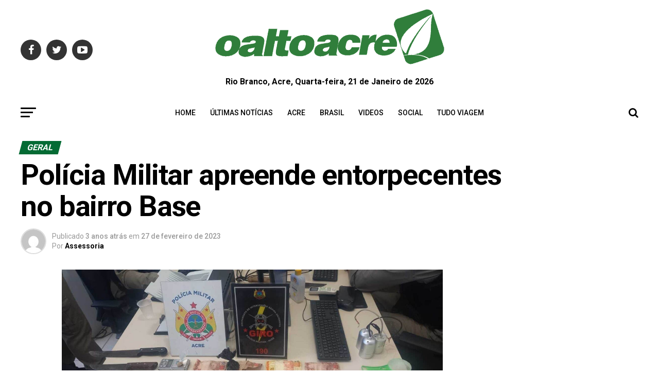

--- FILE ---
content_type: text/html; charset=UTF-8
request_url: https://oaltoacre.com/policia-militar-apreende-entorpecentes-no-bairro-base/
body_size: 31152
content:
<!DOCTYPE html>
<html lang="pt-BR"
 xmlns:fb="http://ogp.me/ns/fb#" prefix="og: https://ogp.me/ns#">
<head>
	<!-- Google tag (gtag.js) -->
<script async src="https://www.googletagmanager.com/gtag/js?id=G-FS2QSS679M"></script>
<script>
  window.dataLayer = window.dataLayer || [];
  function gtag(){dataLayer.push(arguments);}
  gtag('js', new Date());

  gtag('config', 'G-FS2QSS679M');
</script>
<meta charset="UTF-8" >
<meta name="viewport" id="viewport" content="width=device-width, initial-scale=1.0, maximum-scale=1.0, minimum-scale=1.0, user-scalable=no" />
<link rel="pingback" href="https://oaltoacre.com/xmlrpc.php" />
<meta property="og:type" content="article" />
					<meta property="og:image" content="https://oaltoacre.com/wp-content/uploads/2023/02/WhatsApp-Image-2023-02-27-at-08.29.51-1000x600.jpeg" />
		<meta name="twitter:image" content="https://oaltoacre.com/wp-content/uploads/2023/02/WhatsApp-Image-2023-02-27-at-08.29.51-1000x600.jpeg" />
	<meta property="og:url" content="https://oaltoacre.com/policia-militar-apreende-entorpecentes-no-bairro-base/" />
<meta property="og:title" content="Polícia Militar apreende entorpecentes no bairro Base" />
<meta property="og:description" content="Militares do Grupo de intervenção rápida e ostensiva (Giro) apreenderam no domingo, 26, entorpecentes e prenderam um envolvido, no bairro Base. Os policiais realizaram uma incursão à pé no beco Brasileia, no bairro Base, e avistaram um indivíduo vendendo entorpecentes, que ao perceber a presença da guarnição se evadiu, sendo capturado pelo militares. Retornando ao [&hellip;]" />
<meta name="twitter:card" content="summary">
<meta name="twitter:url" content="https://oaltoacre.com/policia-militar-apreende-entorpecentes-no-bairro-base/">
<meta name="twitter:title" content="Polícia Militar apreende entorpecentes no bairro Base">
<meta name="twitter:description" content="Militares do Grupo de intervenção rápida e ostensiva (Giro) apreenderam no domingo, 26, entorpecentes e prenderam um envolvido, no bairro Base. Os policiais realizaram uma incursão à pé no beco Brasileia, no bairro Base, e avistaram um indivíduo vendendo entorpecentes, que ao perceber a presença da guarnição se evadiu, sendo capturado pelo militares. Retornando ao [&hellip;]">

		<!-- Meta Tag Manager -->
		<meta name="facebook-domain-verification" content="csoowkf45rn9fn5i5lbsej2y8qd8oe" />
		<!-- / Meta Tag Manager -->

<!-- Otimização dos mecanismos de pesquisa pelo Rank Math PRO - https://rankmath.com/ -->
<title>Polícia Militar apreende entorpecentes no bairro Base - O Alto Acre</title>
<meta name="description" content="Militares do Grupo de intervenção rápida e ostensiva (Giro) apreenderam no domingo, 26, entorpecentes e prenderam um envolvido, no bairro Base."/>
<meta name="robots" content="index, follow, max-snippet:-1, max-video-preview:-1, max-image-preview:large"/>
<link rel="canonical" href="https://oaltoacre.com/policia-militar-apreende-entorpecentes-no-bairro-base/" />
<meta property="og:locale" content="pt_BR" />
<meta property="og:type" content="article" />
<meta property="og:title" content="Polícia Militar apreende entorpecentes no bairro Base - O Alto Acre" />
<meta property="og:description" content="Militares do Grupo de intervenção rápida e ostensiva (Giro) apreenderam no domingo, 26, entorpecentes e prenderam um envolvido, no bairro Base." />
<meta property="og:url" content="https://oaltoacre.com/policia-militar-apreende-entorpecentes-no-bairro-base/" />
<meta property="og:site_name" content="O Alto Acre" />
<meta property="article:section" content="Geral" />
<meta property="og:image" content="https://oaltoacre.com/wp-content/uploads/2023/02/WhatsApp-Image-2023-02-27-at-08.29.51.jpeg" />
<meta property="og:image:secure_url" content="https://oaltoacre.com/wp-content/uploads/2023/02/WhatsApp-Image-2023-02-27-at-08.29.51.jpeg" />
<meta property="og:image:width" content="1600" />
<meta property="og:image:height" content="900" />
<meta property="og:image:alt" content="Polícia Militar apreende entorpecentes no bairro Base" />
<meta property="og:image:type" content="image/jpeg" />
<meta property="article:published_time" content="2023-02-27T10:37:36-05:00" />
<meta name="twitter:card" content="summary_large_image" />
<meta name="twitter:title" content="Polícia Militar apreende entorpecentes no bairro Base - O Alto Acre" />
<meta name="twitter:description" content="Militares do Grupo de intervenção rápida e ostensiva (Giro) apreenderam no domingo, 26, entorpecentes e prenderam um envolvido, no bairro Base." />
<meta name="twitter:image" content="https://oaltoacre.com/wp-content/uploads/2023/02/WhatsApp-Image-2023-02-27-at-08.29.51.jpeg" />
<meta name="twitter:label1" content="Escrito por" />
<meta name="twitter:data1" content="Assessoria" />
<meta name="twitter:label2" content="Tempo para leitura" />
<meta name="twitter:data2" content="Menos de um minuto" />
<script type="application/ld+json" class="rank-math-schema-pro">{"@context":"https://schema.org","@graph":[{"@type":["NewsMediaOrganization","Organization"],"@id":"https://oaltoacre.com/#organization","name":"O Alto Acre","url":"https://oaltoacre.com","logo":{"@type":"ImageObject","@id":"https://oaltoacre.com/#logo","url":"https://oaltoacre.com/wp-content/uploads/2018/05/logo_1_95.png","contentUrl":"https://oaltoacre.com/wp-content/uploads/2018/05/logo_1_95.png","caption":"O Alto Acre","inLanguage":"pt-BR","width":"120","height":"90"}},{"@type":"WebSite","@id":"https://oaltoacre.com/#website","url":"https://oaltoacre.com","name":"O Alto Acre","alternateName":"Jornal da Fronteira","publisher":{"@id":"https://oaltoacre.com/#organization"},"inLanguage":"pt-BR"},{"@type":"ImageObject","@id":"https://oaltoacre.com/wp-content/uploads/2023/02/WhatsApp-Image-2023-02-27-at-08.29.51.jpeg","url":"https://oaltoacre.com/wp-content/uploads/2023/02/WhatsApp-Image-2023-02-27-at-08.29.51.jpeg","width":"1600","height":"900","inLanguage":"pt-BR"},{"@type":"WebPage","@id":"https://oaltoacre.com/policia-militar-apreende-entorpecentes-no-bairro-base/#webpage","url":"https://oaltoacre.com/policia-militar-apreende-entorpecentes-no-bairro-base/","name":"Pol\u00edcia Militar apreende entorpecentes no bairro Base - O Alto Acre","datePublished":"2023-02-27T10:37:36-05:00","dateModified":"2023-02-27T10:37:36-05:00","isPartOf":{"@id":"https://oaltoacre.com/#website"},"primaryImageOfPage":{"@id":"https://oaltoacre.com/wp-content/uploads/2023/02/WhatsApp-Image-2023-02-27-at-08.29.51.jpeg"},"inLanguage":"pt-BR"},{"@type":"Person","@id":"https://oaltoacre.com/author/assessoria/","name":"Assessoria","url":"https://oaltoacre.com/author/assessoria/","image":{"@type":"ImageObject","@id":"https://secure.gravatar.com/avatar/dad02b50da67f4477f76d39b8d876878c44fecb19fbf581a26491afa069061af?s=96&amp;d=mm&amp;r=g","url":"https://secure.gravatar.com/avatar/dad02b50da67f4477f76d39b8d876878c44fecb19fbf581a26491afa069061af?s=96&amp;d=mm&amp;r=g","caption":"Assessoria","inLanguage":"pt-BR"},"worksFor":{"@id":"https://oaltoacre.com/#organization"}},{"@type":"NewsArticle","headline":"Pol\u00edcia Militar apreende entorpecentes no bairro Base - O Alto Acre","datePublished":"2023-02-27T10:37:36-05:00","dateModified":"2023-02-27T10:37:36-05:00","articleSection":"Geral","author":{"@id":"https://oaltoacre.com/author/assessoria/","name":"Assessoria"},"publisher":{"@id":"https://oaltoacre.com/#organization"},"description":"Militares do Grupo de interven\u00e7\u00e3o r\u00e1pida e ostensiva (Giro) apreenderam no domingo, 26, entorpecentes e prenderam um envolvido, no bairro Base.","copyrightYear":"2023","copyrightHolder":{"@id":"https://oaltoacre.com/#organization"},"name":"Pol\u00edcia Militar apreende entorpecentes no bairro Base - O Alto Acre","@id":"https://oaltoacre.com/policia-militar-apreende-entorpecentes-no-bairro-base/#richSnippet","isPartOf":{"@id":"https://oaltoacre.com/policia-militar-apreende-entorpecentes-no-bairro-base/#webpage"},"image":{"@id":"https://oaltoacre.com/wp-content/uploads/2023/02/WhatsApp-Image-2023-02-27-at-08.29.51.jpeg"},"inLanguage":"pt-BR","mainEntityOfPage":{"@id":"https://oaltoacre.com/policia-militar-apreende-entorpecentes-no-bairro-base/#webpage"}}]}</script>
<link rel="amphtml" href="https://oaltoacre.com/policia-militar-apreende-entorpecentes-no-bairro-base/amp/" /><meta name="generator" content="AMP for WP 1.1.7.1"/><link rel="alternate" title="oEmbed (JSON)" type="application/json+oembed" href="https://oaltoacre.com/wp-json/oembed/1.0/embed?url=https%3A%2F%2Foaltoacre.com%2Fpolicia-militar-apreende-entorpecentes-no-bairro-base%2F" />
<link rel="alternate" title="oEmbed (XML)" type="text/xml+oembed" href="https://oaltoacre.com/wp-json/oembed/1.0/embed?url=https%3A%2F%2Foaltoacre.com%2Fpolicia-militar-apreende-entorpecentes-no-bairro-base%2F&#038;format=xml" />
<style id='wp-img-auto-sizes-contain-inline-css' type='text/css'>
img:is([sizes=auto i],[sizes^="auto," i]){contain-intrinsic-size:3000px 1500px}
/*# sourceURL=wp-img-auto-sizes-contain-inline-css */
</style>

<link rel='stylesheet' id='jetpack_related-posts-css' href='https://c0.wp.com/p/jetpack/15.2/modules/related-posts/related-posts.css' type='text/css' media='all' />
<link rel='stylesheet' id='jetpack-swiper-library-css' href='https://c0.wp.com/p/jetpack/15.2/_inc/blocks/swiper.css' type='text/css' media='all' />
<link rel='stylesheet' id='jetpack-carousel-css' href='https://c0.wp.com/p/jetpack/15.2/modules/carousel/jetpack-carousel.css' type='text/css' media='all' />
<link rel='stylesheet' id='wp-block-library-css' href='https://c0.wp.com/c/6.9/wp-includes/css/dist/block-library/style.min.css' type='text/css' media='all' />
<style id='global-styles-inline-css' type='text/css'>
:root{--wp--preset--aspect-ratio--square: 1;--wp--preset--aspect-ratio--4-3: 4/3;--wp--preset--aspect-ratio--3-4: 3/4;--wp--preset--aspect-ratio--3-2: 3/2;--wp--preset--aspect-ratio--2-3: 2/3;--wp--preset--aspect-ratio--16-9: 16/9;--wp--preset--aspect-ratio--9-16: 9/16;--wp--preset--color--black: #000000;--wp--preset--color--cyan-bluish-gray: #abb8c3;--wp--preset--color--white: #ffffff;--wp--preset--color--pale-pink: #f78da7;--wp--preset--color--vivid-red: #cf2e2e;--wp--preset--color--luminous-vivid-orange: #ff6900;--wp--preset--color--luminous-vivid-amber: #fcb900;--wp--preset--color--light-green-cyan: #7bdcb5;--wp--preset--color--vivid-green-cyan: #00d084;--wp--preset--color--pale-cyan-blue: #8ed1fc;--wp--preset--color--vivid-cyan-blue: #0693e3;--wp--preset--color--vivid-purple: #9b51e0;--wp--preset--color--: #444;--wp--preset--gradient--vivid-cyan-blue-to-vivid-purple: linear-gradient(135deg,rgb(6,147,227) 0%,rgb(155,81,224) 100%);--wp--preset--gradient--light-green-cyan-to-vivid-green-cyan: linear-gradient(135deg,rgb(122,220,180) 0%,rgb(0,208,130) 100%);--wp--preset--gradient--luminous-vivid-amber-to-luminous-vivid-orange: linear-gradient(135deg,rgb(252,185,0) 0%,rgb(255,105,0) 100%);--wp--preset--gradient--luminous-vivid-orange-to-vivid-red: linear-gradient(135deg,rgb(255,105,0) 0%,rgb(207,46,46) 100%);--wp--preset--gradient--very-light-gray-to-cyan-bluish-gray: linear-gradient(135deg,rgb(238,238,238) 0%,rgb(169,184,195) 100%);--wp--preset--gradient--cool-to-warm-spectrum: linear-gradient(135deg,rgb(74,234,220) 0%,rgb(151,120,209) 20%,rgb(207,42,186) 40%,rgb(238,44,130) 60%,rgb(251,105,98) 80%,rgb(254,248,76) 100%);--wp--preset--gradient--blush-light-purple: linear-gradient(135deg,rgb(255,206,236) 0%,rgb(152,150,240) 100%);--wp--preset--gradient--blush-bordeaux: linear-gradient(135deg,rgb(254,205,165) 0%,rgb(254,45,45) 50%,rgb(107,0,62) 100%);--wp--preset--gradient--luminous-dusk: linear-gradient(135deg,rgb(255,203,112) 0%,rgb(199,81,192) 50%,rgb(65,88,208) 100%);--wp--preset--gradient--pale-ocean: linear-gradient(135deg,rgb(255,245,203) 0%,rgb(182,227,212) 50%,rgb(51,167,181) 100%);--wp--preset--gradient--electric-grass: linear-gradient(135deg,rgb(202,248,128) 0%,rgb(113,206,126) 100%);--wp--preset--gradient--midnight: linear-gradient(135deg,rgb(2,3,129) 0%,rgb(40,116,252) 100%);--wp--preset--font-size--small: 13px;--wp--preset--font-size--medium: 20px;--wp--preset--font-size--large: 36px;--wp--preset--font-size--x-large: 42px;--wp--preset--spacing--20: 0.44rem;--wp--preset--spacing--30: 0.67rem;--wp--preset--spacing--40: 1rem;--wp--preset--spacing--50: 1.5rem;--wp--preset--spacing--60: 2.25rem;--wp--preset--spacing--70: 3.38rem;--wp--preset--spacing--80: 5.06rem;--wp--preset--shadow--natural: 6px 6px 9px rgba(0, 0, 0, 0.2);--wp--preset--shadow--deep: 12px 12px 50px rgba(0, 0, 0, 0.4);--wp--preset--shadow--sharp: 6px 6px 0px rgba(0, 0, 0, 0.2);--wp--preset--shadow--outlined: 6px 6px 0px -3px rgb(255, 255, 255), 6px 6px rgb(0, 0, 0);--wp--preset--shadow--crisp: 6px 6px 0px rgb(0, 0, 0);}:where(.is-layout-flex){gap: 0.5em;}:where(.is-layout-grid){gap: 0.5em;}body .is-layout-flex{display: flex;}.is-layout-flex{flex-wrap: wrap;align-items: center;}.is-layout-flex > :is(*, div){margin: 0;}body .is-layout-grid{display: grid;}.is-layout-grid > :is(*, div){margin: 0;}:where(.wp-block-columns.is-layout-flex){gap: 2em;}:where(.wp-block-columns.is-layout-grid){gap: 2em;}:where(.wp-block-post-template.is-layout-flex){gap: 1.25em;}:where(.wp-block-post-template.is-layout-grid){gap: 1.25em;}.has-black-color{color: var(--wp--preset--color--black) !important;}.has-cyan-bluish-gray-color{color: var(--wp--preset--color--cyan-bluish-gray) !important;}.has-white-color{color: var(--wp--preset--color--white) !important;}.has-pale-pink-color{color: var(--wp--preset--color--pale-pink) !important;}.has-vivid-red-color{color: var(--wp--preset--color--vivid-red) !important;}.has-luminous-vivid-orange-color{color: var(--wp--preset--color--luminous-vivid-orange) !important;}.has-luminous-vivid-amber-color{color: var(--wp--preset--color--luminous-vivid-amber) !important;}.has-light-green-cyan-color{color: var(--wp--preset--color--light-green-cyan) !important;}.has-vivid-green-cyan-color{color: var(--wp--preset--color--vivid-green-cyan) !important;}.has-pale-cyan-blue-color{color: var(--wp--preset--color--pale-cyan-blue) !important;}.has-vivid-cyan-blue-color{color: var(--wp--preset--color--vivid-cyan-blue) !important;}.has-vivid-purple-color{color: var(--wp--preset--color--vivid-purple) !important;}.has-black-background-color{background-color: var(--wp--preset--color--black) !important;}.has-cyan-bluish-gray-background-color{background-color: var(--wp--preset--color--cyan-bluish-gray) !important;}.has-white-background-color{background-color: var(--wp--preset--color--white) !important;}.has-pale-pink-background-color{background-color: var(--wp--preset--color--pale-pink) !important;}.has-vivid-red-background-color{background-color: var(--wp--preset--color--vivid-red) !important;}.has-luminous-vivid-orange-background-color{background-color: var(--wp--preset--color--luminous-vivid-orange) !important;}.has-luminous-vivid-amber-background-color{background-color: var(--wp--preset--color--luminous-vivid-amber) !important;}.has-light-green-cyan-background-color{background-color: var(--wp--preset--color--light-green-cyan) !important;}.has-vivid-green-cyan-background-color{background-color: var(--wp--preset--color--vivid-green-cyan) !important;}.has-pale-cyan-blue-background-color{background-color: var(--wp--preset--color--pale-cyan-blue) !important;}.has-vivid-cyan-blue-background-color{background-color: var(--wp--preset--color--vivid-cyan-blue) !important;}.has-vivid-purple-background-color{background-color: var(--wp--preset--color--vivid-purple) !important;}.has-black-border-color{border-color: var(--wp--preset--color--black) !important;}.has-cyan-bluish-gray-border-color{border-color: var(--wp--preset--color--cyan-bluish-gray) !important;}.has-white-border-color{border-color: var(--wp--preset--color--white) !important;}.has-pale-pink-border-color{border-color: var(--wp--preset--color--pale-pink) !important;}.has-vivid-red-border-color{border-color: var(--wp--preset--color--vivid-red) !important;}.has-luminous-vivid-orange-border-color{border-color: var(--wp--preset--color--luminous-vivid-orange) !important;}.has-luminous-vivid-amber-border-color{border-color: var(--wp--preset--color--luminous-vivid-amber) !important;}.has-light-green-cyan-border-color{border-color: var(--wp--preset--color--light-green-cyan) !important;}.has-vivid-green-cyan-border-color{border-color: var(--wp--preset--color--vivid-green-cyan) !important;}.has-pale-cyan-blue-border-color{border-color: var(--wp--preset--color--pale-cyan-blue) !important;}.has-vivid-cyan-blue-border-color{border-color: var(--wp--preset--color--vivid-cyan-blue) !important;}.has-vivid-purple-border-color{border-color: var(--wp--preset--color--vivid-purple) !important;}.has-vivid-cyan-blue-to-vivid-purple-gradient-background{background: var(--wp--preset--gradient--vivid-cyan-blue-to-vivid-purple) !important;}.has-light-green-cyan-to-vivid-green-cyan-gradient-background{background: var(--wp--preset--gradient--light-green-cyan-to-vivid-green-cyan) !important;}.has-luminous-vivid-amber-to-luminous-vivid-orange-gradient-background{background: var(--wp--preset--gradient--luminous-vivid-amber-to-luminous-vivid-orange) !important;}.has-luminous-vivid-orange-to-vivid-red-gradient-background{background: var(--wp--preset--gradient--luminous-vivid-orange-to-vivid-red) !important;}.has-very-light-gray-to-cyan-bluish-gray-gradient-background{background: var(--wp--preset--gradient--very-light-gray-to-cyan-bluish-gray) !important;}.has-cool-to-warm-spectrum-gradient-background{background: var(--wp--preset--gradient--cool-to-warm-spectrum) !important;}.has-blush-light-purple-gradient-background{background: var(--wp--preset--gradient--blush-light-purple) !important;}.has-blush-bordeaux-gradient-background{background: var(--wp--preset--gradient--blush-bordeaux) !important;}.has-luminous-dusk-gradient-background{background: var(--wp--preset--gradient--luminous-dusk) !important;}.has-pale-ocean-gradient-background{background: var(--wp--preset--gradient--pale-ocean) !important;}.has-electric-grass-gradient-background{background: var(--wp--preset--gradient--electric-grass) !important;}.has-midnight-gradient-background{background: var(--wp--preset--gradient--midnight) !important;}.has-small-font-size{font-size: var(--wp--preset--font-size--small) !important;}.has-medium-font-size{font-size: var(--wp--preset--font-size--medium) !important;}.has-large-font-size{font-size: var(--wp--preset--font-size--large) !important;}.has-x-large-font-size{font-size: var(--wp--preset--font-size--x-large) !important;}
/*# sourceURL=global-styles-inline-css */
</style>

<style id='classic-theme-styles-inline-css' type='text/css'>
/*! This file is auto-generated */
.wp-block-button__link{color:#fff;background-color:#32373c;border-radius:9999px;box-shadow:none;text-decoration:none;padding:calc(.667em + 2px) calc(1.333em + 2px);font-size:1.125em}.wp-block-file__button{background:#32373c;color:#fff;text-decoration:none}
/*# sourceURL=/wp-includes/css/classic-themes.min.css */
</style>
<link rel='stylesheet' id='ql-jquery-ui-css' href='//ajax.googleapis.com/ajax/libs/jqueryui/1.12.1/themes/smoothness/jquery-ui.css' type='text/css' media='all' />
<link rel='stylesheet' id='mvp-custom-style-css' href='https://oaltoacre.com/wp-content/themes/zox-news/style.css' type='text/css' media='all' />
<style id='mvp-custom-style-inline-css' type='text/css'>


#mvp-wallpaper {
	background: url() no-repeat 50% 0;
	}

#mvp-foot-copy a {
	color: #4cbc34;
	}

#mvp-content-main p a,
.mvp-post-add-main p a {
	box-shadow: inset 0 -4px 0 #4cbc34;
	}

#mvp-content-main p a:hover,
.mvp-post-add-main p a:hover {
	background: #4cbc34;
	}

a,
a:visited,
.post-info-name a,
.woocommerce .woocommerce-breadcrumb a {
	color: #046b34;
	}

#mvp-side-wrap a:hover {
	color: #046b34;
	}

.mvp-fly-top:hover,
.mvp-vid-box-wrap,
ul.mvp-soc-mob-list li.mvp-soc-mob-com {
	background: #4cbc34;
	}

nav.mvp-fly-nav-menu ul li.menu-item-has-children:after,
.mvp-feat1-left-wrap span.mvp-cd-cat,
.mvp-widget-feat1-top-story span.mvp-cd-cat,
.mvp-widget-feat2-left-cont span.mvp-cd-cat,
.mvp-widget-dark-feat span.mvp-cd-cat,
.mvp-widget-dark-sub span.mvp-cd-cat,
.mvp-vid-wide-text span.mvp-cd-cat,
.mvp-feat2-top-text span.mvp-cd-cat,
.mvp-feat3-main-story span.mvp-cd-cat,
.mvp-feat3-sub-text span.mvp-cd-cat,
.mvp-feat4-main-text span.mvp-cd-cat,
.woocommerce-message:before,
.woocommerce-info:before,
.woocommerce-message:before {
	color: #4cbc34;
	}

#searchform input,
.mvp-authors-name {
	border-bottom: 1px solid #4cbc34;
	}

.mvp-fly-top:hover {
	border-top: 1px solid #4cbc34;
	border-left: 1px solid #4cbc34;
	border-bottom: 1px solid #4cbc34;
	}

.woocommerce .widget_price_filter .ui-slider .ui-slider-handle,
.woocommerce #respond input#submit.alt,
.woocommerce a.button.alt,
.woocommerce button.button.alt,
.woocommerce input.button.alt,
.woocommerce #respond input#submit.alt:hover,
.woocommerce a.button.alt:hover,
.woocommerce button.button.alt:hover,
.woocommerce input.button.alt:hover {
	background-color: #4cbc34;
	}

.woocommerce-error,
.woocommerce-info,
.woocommerce-message {
	border-top-color: #4cbc34;
	}

ul.mvp-feat1-list-buts li.active span.mvp-feat1-list-but,
span.mvp-widget-home-title,
span.mvp-post-cat,
span.mvp-feat1-pop-head {
	background: #046b34;
	}

.woocommerce span.onsale {
	background-color: #046b34;
	}

.mvp-widget-feat2-side-more-but,
.woocommerce .star-rating span:before,
span.mvp-prev-next-label,
.mvp-cat-date-wrap .sticky {
	color: #046b34 !important;
	}

#mvp-main-nav-top,
#mvp-fly-wrap,
.mvp-soc-mob-right,
#mvp-main-nav-small-cont {
	background: #ffffff;
	}

#mvp-main-nav-small .mvp-fly-but-wrap span,
#mvp-main-nav-small .mvp-search-but-wrap span,
.mvp-nav-top-left .mvp-fly-but-wrap span,
#mvp-fly-wrap .mvp-fly-but-wrap span {
	background: #407834;
	}

.mvp-nav-top-right .mvp-nav-search-but,
span.mvp-fly-soc-head,
.mvp-soc-mob-right i,
#mvp-main-nav-small span.mvp-nav-search-but,
#mvp-main-nav-small .mvp-nav-menu ul li a  {
	color: #407834;
	}

#mvp-main-nav-small .mvp-nav-menu ul li.menu-item-has-children a:after {
	border-color: #407834 transparent transparent transparent;
	}

#mvp-nav-top-wrap span.mvp-nav-search-but:hover,
#mvp-main-nav-small span.mvp-nav-search-but:hover {
	color: #4cbc34;
	}

#mvp-nav-top-wrap .mvp-fly-but-wrap:hover span,
#mvp-main-nav-small .mvp-fly-but-wrap:hover span,
span.mvp-woo-cart-num:hover {
	background: #4cbc34;
	}

#mvp-main-nav-bot-cont {
	background: #ffffff;
	}

#mvp-nav-bot-wrap .mvp-fly-but-wrap span,
#mvp-nav-bot-wrap .mvp-search-but-wrap span {
	background: #000000;
	}

#mvp-nav-bot-wrap span.mvp-nav-search-but,
#mvp-nav-bot-wrap .mvp-nav-menu ul li a {
	color: #000000;
	}

#mvp-nav-bot-wrap .mvp-nav-menu ul li.menu-item-has-children a:after {
	border-color: #000000 transparent transparent transparent;
	}

.mvp-nav-menu ul li:hover a {
	border-bottom: 5px solid #4cbc34;
	}

#mvp-nav-bot-wrap .mvp-fly-but-wrap:hover span {
	background: #4cbc34;
	}

#mvp-nav-bot-wrap span.mvp-nav-search-but:hover {
	color: #4cbc34;
	}

body,
.mvp-feat1-feat-text p,
.mvp-feat2-top-text p,
.mvp-feat3-main-text p,
.mvp-feat3-sub-text p,
#searchform input,
.mvp-author-info-text,
span.mvp-post-excerpt,
.mvp-nav-menu ul li ul.sub-menu li a,
nav.mvp-fly-nav-menu ul li a,
.mvp-ad-label,
span.mvp-feat-caption,
.mvp-post-tags a,
.mvp-post-tags a:visited,
span.mvp-author-box-name a,
#mvp-author-box-text p,
.mvp-post-gallery-text p,
ul.mvp-soc-mob-list li span,
#comments,
h3#reply-title,
h2.comments,
#mvp-foot-copy p,
span.mvp-fly-soc-head,
.mvp-post-tags-header,
span.mvp-prev-next-label,
span.mvp-post-add-link-but,
#mvp-comments-button a,
#mvp-comments-button span.mvp-comment-but-text,
.woocommerce ul.product_list_widget span.product-title,
.woocommerce ul.product_list_widget li a,
.woocommerce #reviews #comments ol.commentlist li .comment-text p.meta,
.woocommerce div.product p.price,
.woocommerce div.product p.price ins,
.woocommerce div.product p.price del,
.woocommerce ul.products li.product .price del,
.woocommerce ul.products li.product .price ins,
.woocommerce ul.products li.product .price,
.woocommerce #respond input#submit,
.woocommerce a.button,
.woocommerce button.button,
.woocommerce input.button,
.woocommerce .widget_price_filter .price_slider_amount .button,
.woocommerce span.onsale,
.woocommerce-review-link,
#woo-content p.woocommerce-result-count,
.woocommerce div.product .woocommerce-tabs ul.tabs li a,
a.mvp-inf-more-but,
span.mvp-cont-read-but,
span.mvp-cd-cat,
span.mvp-cd-date,
.mvp-feat4-main-text p,
span.mvp-woo-cart-num,
span.mvp-widget-home-title2,
.wp-caption,
#mvp-content-main p.wp-caption-text,
.gallery-caption,
.mvp-post-add-main p.wp-caption-text,
#bbpress-forums,
#bbpress-forums p,
.protected-post-form input,
#mvp-feat6-text p {
	font-family: 'Roboto', sans-serif;
	}

.mvp-blog-story-text p,
span.mvp-author-page-desc,
#mvp-404 p,
.mvp-widget-feat1-bot-text p,
.mvp-widget-feat2-left-text p,
.mvp-flex-story-text p,
.mvp-search-text p,
#mvp-content-main p,
.mvp-post-add-main p,
#mvp-content-main ul li,
#mvp-content-main ol li,
.rwp-summary,
.rwp-u-review__comment,
.mvp-feat5-mid-main-text p,
.mvp-feat5-small-main-text p,
#mvp-content-main .wp-block-button__link,
.wp-block-audio figcaption,
.wp-block-video figcaption,
.wp-block-embed figcaption,
.wp-block-verse pre,
pre.wp-block-verse {
	font-family: 'Roboto', sans-serif;
	}

.mvp-nav-menu ul li a,
#mvp-foot-menu ul li a {
	font-family: 'Roboto', sans-serif;
	}


.mvp-feat1-sub-text h2,
.mvp-feat1-pop-text h2,
.mvp-feat1-list-text h2,
.mvp-widget-feat1-top-text h2,
.mvp-widget-feat1-bot-text h2,
.mvp-widget-dark-feat-text h2,
.mvp-widget-dark-sub-text h2,
.mvp-widget-feat2-left-text h2,
.mvp-widget-feat2-right-text h2,
.mvp-blog-story-text h2,
.mvp-flex-story-text h2,
.mvp-vid-wide-more-text p,
.mvp-prev-next-text p,
.mvp-related-text,
.mvp-post-more-text p,
h2.mvp-authors-latest a,
.mvp-feat2-bot-text h2,
.mvp-feat3-sub-text h2,
.mvp-feat3-main-text h2,
.mvp-feat4-main-text h2,
.mvp-feat5-text h2,
.mvp-feat5-mid-main-text h2,
.mvp-feat5-small-main-text h2,
.mvp-feat5-mid-sub-text h2,
#mvp-feat6-text h2,
.alp-related-posts-wrapper .alp-related-post .post-title {
	font-family: 'Roboto Condensed', sans-serif;
	}

.mvp-feat2-top-text h2,
.mvp-feat1-feat-text h2,
h1.mvp-post-title,
h1.mvp-post-title-wide,
.mvp-drop-nav-title h4,
#mvp-content-main blockquote p,
.mvp-post-add-main blockquote p,
#mvp-content-main p.has-large-font-size,
#mvp-404 h1,
#woo-content h1.page-title,
.woocommerce div.product .product_title,
.woocommerce ul.products li.product h3,
.alp-related-posts .current .post-title {
	font-family: 'Roboto', sans-serif;
	}

span.mvp-feat1-pop-head,
.mvp-feat1-pop-text:before,
span.mvp-feat1-list-but,
span.mvp-widget-home-title,
.mvp-widget-feat2-side-more,
span.mvp-post-cat,
span.mvp-page-head,
h1.mvp-author-top-head,
.mvp-authors-name,
#mvp-content-main h1,
#mvp-content-main h2,
#mvp-content-main h3,
#mvp-content-main h4,
#mvp-content-main h5,
#mvp-content-main h6,
.woocommerce .related h2,
.woocommerce div.product .woocommerce-tabs .panel h2,
.woocommerce div.product .product_title,
.mvp-feat5-side-list .mvp-feat1-list-img:after {
	font-family: 'Roboto', sans-serif;
	}

	

	span.mvp-nav-soc-but,
	ul.mvp-fly-soc-list li a,
	span.mvp-woo-cart-num {
		background: rgba(0,0,0,.8);
		}
	span.mvp-woo-cart-icon {
		color: rgba(0,0,0,.8);
		}
	nav.mvp-fly-nav-menu ul li,
	nav.mvp-fly-nav-menu ul li ul.sub-menu {
		border-top: 1px solid rgba(0,0,0,.1);
		}
	nav.mvp-fly-nav-menu ul li a {
		color: #000;
		}
	.mvp-drop-nav-title h4 {
		color: #000;
		}
		

	#mvp-leader-wrap {
		position: relative;
		}
	#mvp-site-main {
		margin-top: 0;
		}
	#mvp-leader-wrap {
		top: 0 !important;
		}
		

	.mvp-nav-links {
		display: none;
		}
		

	@media screen and (max-width: 479px) {
		.single #mvp-content-body-top {
			max-height: 400px;
			}
		.single .mvp-cont-read-but-wrap {
			display: inline;
			}
		}
		

	.alp-advert {
		display: none;
	}
	.alp-related-posts-wrapper .alp-related-posts .current {
		margin: 0 0 10px;
	}
		

 	.mvp-feat3-main-text h2.mvp-stand-title {
    font-size: 2rem;
    font-weight: 320;
}

		
/*# sourceURL=mvp-custom-style-inline-css */
</style>
<link rel='stylesheet' id='mvp-reset-css' href='https://oaltoacre.com/wp-content/themes/zox-news/css/reset.css' type='text/css' media='all' />
<link rel='stylesheet' id='fontawesome-css' href='https://oaltoacre.com/wp-content/themes/zox-news/font-awesome/css/font-awesome.css' type='text/css' media='all' />
<link rel='stylesheet' id='mvp-fonts-css' href='//fonts.googleapis.com/css?family=Roboto%3A300%2C400%2C700%2C900%7COswald%3A400%2C700%7CAdvent+Pro%3A700%7COpen+Sans%3A700%7CAnton%3A400Roboto+Condensed%3A100%2C200%2C300%2C400%2C500%2C600%2C700%2C800%2C900%7CRoboto%3A100%2C200%2C300%2C400%2C500%2C600%2C700%2C800%2C900%7CRoboto%3A100%2C200%2C300%2C400%2C500%2C600%2C700%2C800%2C900%7CRoboto%3A100%2C200%2C300%2C400%2C500%2C600%2C700%2C800%2C900%7CRoboto%3A100%2C200%2C300%2C400%2C500%2C600%2C700%2C800%2C900%7CRoboto%3A100%2C200%2C300%2C400%2C500%2C600%2C700%2C800%2C900%26subset%3Dlatin%2Clatin-ext%2Ccyrillic%2Ccyrillic-ext%2Cgreek-ext%2Cgreek%2Cvietnamese' type='text/css' media='all' />
<link rel='stylesheet' id='mvp-media-queries-css' href='https://oaltoacre.com/wp-content/themes/zox-news/css/media-queries.css' type='text/css' media='all' />
<link rel='stylesheet' id='sharedaddy-css' href='https://c0.wp.com/p/jetpack/15.2/modules/sharedaddy/sharing.css' type='text/css' media='all' />
<link rel='stylesheet' id='social-logos-css' href='https://c0.wp.com/p/jetpack/15.2/_inc/social-logos/social-logos.min.css' type='text/css' media='all' />
<script type="text/javascript" id="jetpack_related-posts-js-extra">
/* <![CDATA[ */
var related_posts_js_options = {"post_heading":"h4"};
//# sourceURL=jetpack_related-posts-js-extra
/* ]]> */
</script>
<script type="text/javascript" src="https://c0.wp.com/p/jetpack/15.2/_inc/build/related-posts/related-posts.min.js" id="jetpack_related-posts-js"></script>
<script type="text/javascript" src="https://c0.wp.com/c/6.9/wp-includes/js/jquery/jquery.min.js" id="jquery-core-js"></script>

<!-- Snippet da etiqueta do Google (gtag.js) adicionado pelo Site Kit -->
<!-- Snippet do Google Análises adicionado pelo Site Kit -->
<script type="text/javascript" src="https://www.googletagmanager.com/gtag/js?id=G-352BKP2E3C" id="google_gtagjs-js" async></script>
<script type="text/javascript" id="google_gtagjs-js-after">
/* <![CDATA[ */
window.dataLayer = window.dataLayer || [];function gtag(){dataLayer.push(arguments);}
gtag("set","linker",{"domains":["oaltoacre.com"]});
gtag("js", new Date());
gtag("set", "developer_id.dZTNiMT", true);
gtag("config", "G-352BKP2E3C");
//# sourceURL=google_gtagjs-js-after
/* ]]> */
</script>
<link rel="https://api.w.org/" href="https://oaltoacre.com/wp-json/" /><link rel="alternate" title="JSON" type="application/json" href="https://oaltoacre.com/wp-json/wp/v2/posts/297870" /><meta property="fb:app_id" content="258622450881273"/><meta name="generator" content="Site Kit by Google 1.165.0" /><script async src="https://pagead2.googlesyndication.com/pagead/js/adsbygoogle.js?client=ca-pub-3137926422734335"
     crossorigin="anonymous"></script>

<script async src="https://pagead2.googlesyndication.com/pagead/js/adsbygoogle.js?client=ca-pub-6879362650277012"
     crossorigin="anonymous"></script>
<!-- Meta-etiquetas do Google AdSense adicionado pelo Site Kit -->
<meta name="google-adsense-platform-account" content="ca-host-pub-2644536267352236">
<meta name="google-adsense-platform-domain" content="sitekit.withgoogle.com">
<!-- Fim das meta-etiquetas do Google AdSense adicionado pelo Site Kit -->

<!-- Meta Pixel Code -->
<script type='text/javascript'>
!function(f,b,e,v,n,t,s){if(f.fbq)return;n=f.fbq=function(){n.callMethod?
n.callMethod.apply(n,arguments):n.queue.push(arguments)};if(!f._fbq)f._fbq=n;
n.push=n;n.loaded=!0;n.version='2.0';n.queue=[];t=b.createElement(e);t.async=!0;
t.src=v;s=b.getElementsByTagName(e)[0];s.parentNode.insertBefore(t,s)}(window,
document,'script','https://connect.facebook.net/en_US/fbevents.js');
</script>
<!-- End Meta Pixel Code -->
<script type='text/javascript'>var url = window.location.origin + '?ob=open-bridge';
            fbq('set', 'openbridge', '806243394516558', url);
fbq('init', '806243394516558', {}, {
    "agent": "wordpress-6.9-4.1.5"
})</script><script type='text/javascript'>
    fbq('track', 'PageView', []);
  </script>
<!-- Código do Google Adsense adicionado pelo Site Kit -->
<script type="text/javascript" async="async" src="https://pagead2.googlesyndication.com/pagead/js/adsbygoogle.js?client=ca-pub-3137926422734335&amp;host=ca-host-pub-2644536267352236" crossorigin="anonymous"></script>

<!-- Fim do código do Google AdSense adicionado pelo Site Kit -->
<link rel="icon" href="https://oaltoacre.com/wp-content/uploads/2025/01/cropped-LOGO-OALTOACRE-IDENTIDADE_1-32x32.jpg" sizes="32x32" />
<link rel="icon" href="https://oaltoacre.com/wp-content/uploads/2025/01/cropped-LOGO-OALTOACRE-IDENTIDADE_1-192x192.jpg" sizes="192x192" />
<link rel="apple-touch-icon" href="https://oaltoacre.com/wp-content/uploads/2025/01/cropped-LOGO-OALTOACRE-IDENTIDADE_1-180x180.jpg" />
<meta name="msapplication-TileImage" content="https://oaltoacre.com/wp-content/uploads/2025/01/cropped-LOGO-OALTOACRE-IDENTIDADE_1-270x270.jpg" />
		<style type="text/css" id="wp-custom-css">
			blockquote {
    font-family: Georgia, serif !important;
    width: 80% !important;
    margin: 0.25em 0 !important;
    padding: 0.25em 40px !important;
    line-height: 1.45 !important;
    position: relative !important;
    background:#f2f2f2 !important;
		margin: 0 auto 20px auto !important;
		border-radius: 20px;
}

blockquote p{
    font-family: Georgia, serif !important;
    font-size: 20px !important;
    font-style: italic !important;
    line-height: 1.45 !important;
    color: #666 !important;
}
 
blockquote:before {
    display: block !important;
    content: "\201C" !important;
    font-size: 100px !important;
    position: absolute !important;
    left: -10px !important;
    top: -10px !important;
    color: #046b34 !important;
}
 
blockquote cite {
	
  	font-family: serif !important;  
		color: #999 !important;
    font-size: 15px !important;
    display: block !important;
    margin-top: 5px !important;
		margin-left: 40px !important;
}
 
blockquote cite:before {
    content: "\2014 \2009" !important;
}		</style>
		<script data-cfasync="false" nonce="18976df8-0006-4a98-8bee-9518bd590461">try{(function(w,d){!function(j,k,l,m){if(j.zaraz)console.error("zaraz is loaded twice");else{j[l]=j[l]||{};j[l].executed=[];j.zaraz={deferred:[],listeners:[]};j.zaraz._v="5874";j.zaraz._n="18976df8-0006-4a98-8bee-9518bd590461";j.zaraz.q=[];j.zaraz._f=function(n){return async function(){var o=Array.prototype.slice.call(arguments);j.zaraz.q.push({m:n,a:o})}};for(const p of["track","set","debug"])j.zaraz[p]=j.zaraz._f(p);j.zaraz.init=()=>{var q=k.getElementsByTagName(m)[0],r=k.createElement(m),s=k.getElementsByTagName("title")[0];s&&(j[l].t=k.getElementsByTagName("title")[0].text);j[l].x=Math.random();j[l].w=j.screen.width;j[l].h=j.screen.height;j[l].j=j.innerHeight;j[l].e=j.innerWidth;j[l].l=j.location.href;j[l].r=k.referrer;j[l].k=j.screen.colorDepth;j[l].n=k.characterSet;j[l].o=(new Date).getTimezoneOffset();if(j.dataLayer)for(const t of Object.entries(Object.entries(dataLayer).reduce((u,v)=>({...u[1],...v[1]}),{})))zaraz.set(t[0],t[1],{scope:"page"});j[l].q=[];for(;j.zaraz.q.length;){const w=j.zaraz.q.shift();j[l].q.push(w)}r.defer=!0;for(const x of[localStorage,sessionStorage])Object.keys(x||{}).filter(z=>z.startsWith("_zaraz_")).forEach(y=>{try{j[l]["z_"+y.slice(7)]=JSON.parse(x.getItem(y))}catch{j[l]["z_"+y.slice(7)]=x.getItem(y)}});r.referrerPolicy="origin";r.src="/cdn-cgi/zaraz/s.js?z="+btoa(encodeURIComponent(JSON.stringify(j[l])));q.parentNode.insertBefore(r,q)};["complete","interactive"].includes(k.readyState)?zaraz.init():j.addEventListener("DOMContentLoaded",zaraz.init)}}(w,d,"zarazData","script");window.zaraz._p=async d$=>new Promise(ea=>{if(d$){d$.e&&d$.e.forEach(eb=>{try{const ec=d.querySelector("script[nonce]"),ed=ec?.nonce||ec?.getAttribute("nonce"),ee=d.createElement("script");ed&&(ee.nonce=ed);ee.innerHTML=eb;ee.onload=()=>{d.head.removeChild(ee)};d.head.appendChild(ee)}catch(ef){console.error(`Error executing script: ${eb}\n`,ef)}});Promise.allSettled((d$.f||[]).map(eg=>fetch(eg[0],eg[1])))}ea()});zaraz._p({"e":["(function(w,d){})(window,document)"]});})(window,document)}catch(e){throw fetch("/cdn-cgi/zaraz/t"),e;};</script></head>
<body class="wp-singular post-template-default single single-post postid-297870 single-format-standard wp-embed-responsive wp-theme-zox-news">
	<div id="mvp-fly-wrap">
	<div id="mvp-fly-menu-top" class="left relative">
		<div class="mvp-fly-top-out left relative">
			<div class="mvp-fly-top-in">
				<div id="mvp-fly-logo" class="left relative">
											<a href="https://oaltoacre.com/"><img src="https://oaltoacre.com/wp-content/uploads/2026/01/CABECARIO-SITE-OALTOACRE-1-1-1.png" alt="O Alto Acre" data-rjs="2" /></a>
									</div><!--mvp-fly-logo-->
			</div><!--mvp-fly-top-in-->
			<div class="mvp-fly-but-wrap mvp-fly-but-menu mvp-fly-but-click">
				<span></span>
				<span></span>
				<span></span>
				<span></span>
			</div><!--mvp-fly-but-wrap-->
		</div><!--mvp-fly-top-out-->
	</div><!--mvp-fly-menu-top-->
	<div id="mvp-fly-menu-wrap">
		<nav class="mvp-fly-nav-menu left relative">
			<div class="menu-principal-container"><ul id="menu-principal" class="menu"><li id="menu-item-216990" class="menu-item menu-item-type-post_type menu-item-object-page menu-item-home menu-item-216990"><a href="https://oaltoacre.com/">Home</a></li>
<li id="menu-item-81651" class="menu-item menu-item-type-post_type menu-item-object-page current_page_parent menu-item-81651"><a href="https://oaltoacre.com/ultimas-noticias/">Últimas Notícias</a></li>
<li id="menu-item-81640" class="menu-item menu-item-type-taxonomy menu-item-object-category menu-item-81640"><a href="https://oaltoacre.com/categoria/acre/">Acre</a></li>
<li id="menu-item-81641" class="menu-item menu-item-type-taxonomy menu-item-object-category menu-item-81641"><a href="https://oaltoacre.com/categoria/brasil/">Brasil</a></li>
<li id="menu-item-81642" class="menu-item menu-item-type-taxonomy menu-item-object-category menu-item-81642"><a href="https://oaltoacre.com/categoria/videos/">Videos</a></li>
<li id="menu-item-81644" class="menu-item menu-item-type-taxonomy menu-item-object-category menu-item-81644"><a href="https://oaltoacre.com/categoria/social/">Social</a></li>
<li id="menu-item-378323" class="menu-item menu-item-type-taxonomy menu-item-object-category menu-item-378323"><a href="https://oaltoacre.com/categoria/tudo-viagem/">Tudo Viagem</a></li>
</ul></div>		</nav>
	</div><!--mvp-fly-menu-wrap-->
	<div id="mvp-fly-soc-wrap">
		<span class="mvp-fly-soc-head">Conecte-se conosco</span>
		<ul class="mvp-fly-soc-list left relative">
							<li><a href="https://www.facebook.com/oaltoacreac/" target="_blank" class="fa fa-facebook fa-2"></a></li>
										<li><a href="https://twitter.com/oaltoacre" target="_blank" class="fa fa-twitter fa-2"></a></li>
																			<li><a href="https://www.youtube.com/@JornalOAltoAcre" target="_blank" class="fa fa-youtube-play fa-2"></a></li>
											</ul>
	</div><!--mvp-fly-soc-wrap-->
</div><!--mvp-fly-wrap-->	<div id="mvp-site" class="left relative">
		<div id="mvp-search-wrap">
			<div id="mvp-search-box">
				<form method="get" id="searchform" action="https://oaltoacre.com/">
	<input type="text" name="s" id="s" value="Pesquisar" onfocus='if (this.value == "Pesquisar") { this.value = ""; }' onblur='if (this.value == "") { this.value = "Pesquisar"; }' />
	<input type="hidden" id="searchsubmit" value="Pesquisar" />
</form>			</div><!--mvp-search-box-->
			<div class="mvp-search-but-wrap mvp-search-click">
				<span></span>
				<span></span>
			</div><!--mvp-search-but-wrap-->
		</div><!--mvp-search-wrap-->
				<div id="mvp-site-wall" class="left relative">
						<div id="mvp-site-main" class="left relative">
			<header id="mvp-main-head-wrap" class="left relative">
									<nav id="mvp-main-nav-wrap" class="left relative">
						<div id="mvp-main-nav-top" class="left relative">
							<div class="mvp-main-box">
								<div id="mvp-nav-top-wrap" class="left relative">
									<div class="mvp-nav-top-right-out left relative">
										<div class="mvp-nav-top-right-in">
											<div class="mvp-nav-top-cont left relative">
												<div class="mvp-nav-top-left-out relative">
													<div class="mvp-nav-top-left">
														<div class="mvp-nav-soc-wrap">
																															<a href="https://www.facebook.com/oaltoacreac/" target="_blank"><span class="mvp-nav-soc-but fa fa-facebook fa-2"></span></a>
																																														<a href="https://twitter.com/oaltoacre" target="_blank"><span class="mvp-nav-soc-but fa fa-twitter fa-2"></span></a>
																																																													<a href="https://www.youtube.com/@JornalOAltoAcre" target="_blank"><span class="mvp-nav-soc-but fa fa-youtube-play fa-2"></span></a>
																													</div><!--mvp-nav-soc-wrap-->
														<div class="mvp-fly-but-wrap mvp-fly-but-click left relative">
															<span></span>
															<span></span>
															<span></span>
															<span></span>
														</div><!--mvp-fly-but-wrap-->
													</div><!--mvp-nav-top-left-->
													<div class="mvp-nav-top-left-in">
														<div class="mvp-nav-top-mid left relative" itemscope itemtype="http://schema.org/Organization">
																															<a class="mvp-nav-logo-reg" itemprop="url" href="https://oaltoacre.com/"><img itemprop="logo" src="https://oaltoacre.com/wp-content/uploads/2026/01/CABECARIO-SITE-OALTOACRE-1-1-1.png" alt="O Alto Acre" data-rjs="2" /></a>
																																														<a class="mvp-nav-logo-small" href="https://oaltoacre.com/"><img src="https://oaltoacre.com/wp-content/uploads/2026/01/CABECARIO-SITE-OALTOACRE-1-1-1.png" alt="O Alto Acre" data-rjs="2" /></a>
																																													<h2 class="mvp-logo-title">O Alto Acre</h2>
																<script type="text/javascript">
dayName = new Array ("Domingo", "Segunda-feira", "Terça-feira", "Quarta-feira", "Quinta-feira", "Sexta-feira", "Sábado")
monName = new Array ("Janeiro", "Fevereiro", "Março", "Abril", "Maio", "Junho","Julho", "Agosto","Setembro", "Outubro", "Novembro", "Dezembro")
agora = new Date
</script>
<p class="data-header" style="
    height: auto;
    margin-top: 30px;
    margin-bottom: 20px;
    font-weight: 700;
    ">
    Rio Branco, Acre, 
    <script type="text/javascript">
     document.write (dayName[agora.getDay() ] + ", " + agora.getDate () + " de " + monName [agora.getMonth() ]   +  " de "  +     agora.getFullYear () + "")
    </script> 
</p>


																																														<div class="mvp-drop-nav-title left">
																	<h4>Polícia Militar apreende entorpecentes no bairro Base</h4>
																</div><!--mvp-drop-nav-title-->
																													</div><!--mvp-nav-top-mid-->
													</div><!--mvp-nav-top-left-in-->
												</div><!--mvp-nav-top-left-out-->
											</div><!--mvp-nav-top-cont-->
										</div><!--mvp-nav-top-right-in-->
										<div class="mvp-nav-top-right">
																						<span class="mvp-nav-search-but fa fa-search fa-2 mvp-search-click"></span>
										</div><!--mvp-nav-top-right-->
									</div><!--mvp-nav-top-right-out-->
								</div><!--mvp-nav-top-wrap-->
							</div><!--mvp-main-box-->
						</div><!--mvp-main-nav-top-->
						<div id="mvp-main-nav-bot" class="left relative">
							<div id="mvp-main-nav-bot-cont" class="left">
								<div class="mvp-main-box">
									<div id="mvp-nav-bot-wrap" class="left">
										<div class="mvp-nav-bot-right-out left">
											<div class="mvp-nav-bot-right-in">
												<div class="mvp-nav-bot-cont left">
													<div class="mvp-nav-bot-left-out">
														<div class="mvp-nav-bot-left left relative">
															<div class="mvp-fly-but-wrap mvp-fly-but-click left relative">
																<span></span>
																<span></span>
																<span></span>
																<span></span>
															</div><!--mvp-fly-but-wrap-->
														</div><!--mvp-nav-bot-left-->
														<div class="mvp-nav-bot-left-in">
															<div class="mvp-nav-menu left">
																<div class="menu-principal-container"><ul id="menu-principal-1" class="menu"><li class="menu-item menu-item-type-post_type menu-item-object-page menu-item-home menu-item-216990"><a href="https://oaltoacre.com/">Home</a></li>
<li class="menu-item menu-item-type-post_type menu-item-object-page current_page_parent menu-item-81651"><a href="https://oaltoacre.com/ultimas-noticias/">Últimas Notícias</a></li>
<li class="menu-item menu-item-type-taxonomy menu-item-object-category menu-item-81640 mvp-mega-dropdown"><a href="https://oaltoacre.com/categoria/acre/">Acre</a><div class="mvp-mega-dropdown"><div class="mvp-main-box"><ul class="mvp-mega-list"><li><a href="https://oaltoacre.com/presidente-do-mdb-no-acre-confirma-vinda-de-baleia-rossi-para-selar-alianca-com-mailza-assis/"><div class="mvp-mega-img"><img width="400" height="240" src="https://oaltoacre.com/wp-content/uploads/2026/01/Captura-de-Tela-2026-01-17-as-20.16.00-400x240.jpg" class="attachment-mvp-mid-thumb size-mvp-mid-thumb wp-post-image" alt="" decoding="async" loading="lazy" srcset="https://oaltoacre.com/wp-content/uploads/2026/01/Captura-de-Tela-2026-01-17-as-20.16.00-400x240.jpg 400w, https://oaltoacre.com/wp-content/uploads/2026/01/Captura-de-Tela-2026-01-17-as-20.16.00-1000x600.jpg 1000w, https://oaltoacre.com/wp-content/uploads/2026/01/Captura-de-Tela-2026-01-17-as-20.16.00-590x354.jpg 590w" sizes="auto, (max-width: 400px) 100vw, 400px" data-attachment-id="550531" data-permalink="https://oaltoacre.com/mdb-realiza-agenda-de-escuta-em-brasileia-para-fortalecer-base-eleitoral-no-alto-acre/captura-de-tela-2026-01-17-as-20-16-00/" data-orig-file="https://oaltoacre.com/wp-content/uploads/2026/01/Captura-de-Tela-2026-01-17-as-20.16.00.jpg" data-orig-size="1284,850" data-comments-opened="0" data-image-meta="{&quot;aperture&quot;:&quot;0&quot;,&quot;credit&quot;:&quot;&quot;,&quot;camera&quot;:&quot;&quot;,&quot;caption&quot;:&quot;&quot;,&quot;created_timestamp&quot;:&quot;0&quot;,&quot;copyright&quot;:&quot;&quot;,&quot;focal_length&quot;:&quot;0&quot;,&quot;iso&quot;:&quot;0&quot;,&quot;shutter_speed&quot;:&quot;0&quot;,&quot;title&quot;:&quot;&quot;,&quot;orientation&quot;:&quot;0&quot;}" data-image-title="Captura de Tela 2026-01-17 às 20.16.00" data-image-description="" data-image-caption="" data-medium-file="https://oaltoacre.com/wp-content/uploads/2026/01/Captura-de-Tela-2026-01-17-as-20.16.00-300x199.jpg" data-large-file="https://oaltoacre.com/wp-content/uploads/2026/01/Captura-de-Tela-2026-01-17-as-20.16.00-660x437.jpg" /></div><p>Presidente do MDB no Acre confirma vinda de Baleia Rossi para selar aliança com Mailza Assis</p></a></li><li><a href="https://oaltoacre.com/acre-lidera-ranking-nacional-de-feminicidios-em-2025-com-maior-taxa-proporcional-do-pais/"><div class="mvp-mega-img"><img width="400" height="240" src="https://oaltoacre.com/wp-content/uploads/2026/01/patrulha-maria-penha-brasileia-comsiv-mulher-6-scaled-1-400x240.jpeg" class="attachment-mvp-mid-thumb size-mvp-mid-thumb wp-post-image" alt="" decoding="async" loading="lazy" srcset="https://oaltoacre.com/wp-content/uploads/2026/01/patrulha-maria-penha-brasileia-comsiv-mulher-6-scaled-1-400x240.jpeg 400w, https://oaltoacre.com/wp-content/uploads/2026/01/patrulha-maria-penha-brasileia-comsiv-mulher-6-scaled-1-590x354.jpeg 590w" sizes="auto, (max-width: 400px) 100vw, 400px" data-attachment-id="551759" data-permalink="https://oaltoacre.com/acre-lidera-ranking-nacional-de-feminicidios-em-2025-com-maior-taxa-proporcional-do-pais/patrulha-maria-penha-brasileia-comsiv-mulher-6-scaled/" data-orig-file="https://oaltoacre.com/wp-content/uploads/2026/01/patrulha-maria-penha-brasileia-comsiv-mulher-6-scaled-1.jpeg" data-orig-size="984,738" data-comments-opened="0" data-image-meta="{&quot;aperture&quot;:&quot;0&quot;,&quot;credit&quot;:&quot;&quot;,&quot;camera&quot;:&quot;&quot;,&quot;caption&quot;:&quot;&quot;,&quot;created_timestamp&quot;:&quot;0&quot;,&quot;copyright&quot;:&quot;&quot;,&quot;focal_length&quot;:&quot;0&quot;,&quot;iso&quot;:&quot;0&quot;,&quot;shutter_speed&quot;:&quot;0&quot;,&quot;title&quot;:&quot;&quot;,&quot;orientation&quot;:&quot;0&quot;}" data-image-title="patrulha-maria-penha-brasileia-comsiv-mulher-6-scaled" data-image-description="" data-image-caption="" data-medium-file="https://oaltoacre.com/wp-content/uploads/2026/01/patrulha-maria-penha-brasileia-comsiv-mulher-6-scaled-1-300x225.jpeg" data-large-file="https://oaltoacre.com/wp-content/uploads/2026/01/patrulha-maria-penha-brasileia-comsiv-mulher-6-scaled-1-660x495.jpeg" /></div><p>Acre lidera ranking nacional de feminicídios em 2025, com maior taxa proporcional do país</p></a></li><li><a href="https://oaltoacre.com/veja-colisao-entre-carro-e-moto-deixa-motociclista-ferido-no-bairro-telegrafo-em-cruzeiro-do-sul/"><div class="mvp-mega-img"><img width="400" height="240" src="https://oaltoacre.com/wp-content/uploads/2026/01/Captura-de-Tela-2026-01-20-as-17.08.43-400x240.jpg" class="attachment-mvp-mid-thumb size-mvp-mid-thumb wp-post-image" alt="" decoding="async" loading="lazy" srcset="https://oaltoacre.com/wp-content/uploads/2026/01/Captura-de-Tela-2026-01-20-as-17.08.43-400x240.jpg 400w, https://oaltoacre.com/wp-content/uploads/2026/01/Captura-de-Tela-2026-01-20-as-17.08.43-1000x600.jpg 1000w, https://oaltoacre.com/wp-content/uploads/2026/01/Captura-de-Tela-2026-01-20-as-17.08.43-590x354.jpg 590w" sizes="auto, (max-width: 400px) 100vw, 400px" data-attachment-id="551727" data-permalink="https://oaltoacre.com/veja-colisao-entre-carro-e-moto-deixa-motociclista-ferido-no-bairro-telegrafo-em-cruzeiro-do-sul/captura-de-tela-2026-01-20-as-17-08-43/" data-orig-file="https://oaltoacre.com/wp-content/uploads/2026/01/Captura-de-Tela-2026-01-20-as-17.08.43.jpg" data-orig-size="1680,1088" data-comments-opened="0" data-image-meta="{&quot;aperture&quot;:&quot;0&quot;,&quot;credit&quot;:&quot;&quot;,&quot;camera&quot;:&quot;&quot;,&quot;caption&quot;:&quot;&quot;,&quot;created_timestamp&quot;:&quot;0&quot;,&quot;copyright&quot;:&quot;&quot;,&quot;focal_length&quot;:&quot;0&quot;,&quot;iso&quot;:&quot;0&quot;,&quot;shutter_speed&quot;:&quot;0&quot;,&quot;title&quot;:&quot;&quot;,&quot;orientation&quot;:&quot;0&quot;}" data-image-title="Captura de Tela 2026-01-20 às 17.08.43" data-image-description="" data-image-caption="" data-medium-file="https://oaltoacre.com/wp-content/uploads/2026/01/Captura-de-Tela-2026-01-20-as-17.08.43-300x194.jpg" data-large-file="https://oaltoacre.com/wp-content/uploads/2026/01/Captura-de-Tela-2026-01-20-as-17.08.43-660x427.jpg" /><div class="mvp-vid-box-wrap mvp-vid-box-small mvp-vid-marg-small"><i class="fa fa-play fa-3"></i></div></div><p>Veja; Colisão entre carro e moto deixa motociclista ferido no bairro Telégrafo, em Cruzeiro do Sul</p></a></li><li><a href="https://oaltoacre.com/acre-tem-gasolina-mais-cara-do-brasil-a-r-724-o-litro-apos-aumento-do-icms/"><div class="mvp-mega-img"><img width="400" height="240" src="https://oaltoacre.com/wp-content/uploads/2026/01/o-400x240.jpeg" class="attachment-mvp-mid-thumb size-mvp-mid-thumb wp-post-image" alt="" decoding="async" loading="lazy" srcset="https://oaltoacre.com/wp-content/uploads/2026/01/o-400x240.jpeg 400w, https://oaltoacre.com/wp-content/uploads/2026/01/o-300x180.jpeg 300w, https://oaltoacre.com/wp-content/uploads/2026/01/o-660x396.jpeg 660w, https://oaltoacre.com/wp-content/uploads/2026/01/o-768x461.jpeg 768w, https://oaltoacre.com/wp-content/uploads/2026/01/o-590x354.jpeg 590w, https://oaltoacre.com/wp-content/uploads/2026/01/o.jpeg 888w" sizes="auto, (max-width: 400px) 100vw, 400px" data-attachment-id="551690" data-permalink="https://oaltoacre.com/acre-tem-gasolina-mais-cara-do-brasil-a-r-724-o-litro-apos-aumento-do-icms/o-23/" data-orig-file="https://oaltoacre.com/wp-content/uploads/2026/01/o.jpeg" data-orig-size="888,533" data-comments-opened="0" data-image-meta="{&quot;aperture&quot;:&quot;0&quot;,&quot;credit&quot;:&quot;&quot;,&quot;camera&quot;:&quot;&quot;,&quot;caption&quot;:&quot;&quot;,&quot;created_timestamp&quot;:&quot;0&quot;,&quot;copyright&quot;:&quot;&quot;,&quot;focal_length&quot;:&quot;0&quot;,&quot;iso&quot;:&quot;0&quot;,&quot;shutter_speed&quot;:&quot;0&quot;,&quot;title&quot;:&quot;&quot;,&quot;orientation&quot;:&quot;0&quot;}" data-image-title="o" data-image-description="" data-image-caption="" data-medium-file="https://oaltoacre.com/wp-content/uploads/2026/01/o-300x180.jpeg" data-large-file="https://oaltoacre.com/wp-content/uploads/2026/01/o-660x396.jpeg" /></div><p>Acre tem gasolina mais cara do Brasil a R$ 7,24 o litro após aumento do ICMS</p></a></li><li><a href="https://oaltoacre.com/rio-branco-e-a-8a-capital-do-brasil-em-eficiencia-administrativa-segundo-ranking-nacional/"><div class="mvp-mega-img"><img width="400" height="240" src="https://oaltoacre.com/wp-content/uploads/2026/01/35e4b9e6-f7b9-46a5-ac08-a0c01d905c46-2-1024x683-1-400x240.jpeg" class="attachment-mvp-mid-thumb size-mvp-mid-thumb wp-post-image" alt="" decoding="async" loading="lazy" srcset="https://oaltoacre.com/wp-content/uploads/2026/01/35e4b9e6-f7b9-46a5-ac08-a0c01d905c46-2-1024x683-1-400x240.jpeg 400w, https://oaltoacre.com/wp-content/uploads/2026/01/35e4b9e6-f7b9-46a5-ac08-a0c01d905c46-2-1024x683-1-1000x600.jpeg 1000w, https://oaltoacre.com/wp-content/uploads/2026/01/35e4b9e6-f7b9-46a5-ac08-a0c01d905c46-2-1024x683-1-590x354.jpeg 590w" sizes="auto, (max-width: 400px) 100vw, 400px" data-attachment-id="551659" data-permalink="https://oaltoacre.com/rio-branco-e-a-8a-capital-do-brasil-em-eficiencia-administrativa-segundo-ranking-nacional/35e4b9e6-f7b9-46a5-ac08-a0c01d905c46-2-1024x683/" data-orig-file="https://oaltoacre.com/wp-content/uploads/2026/01/35e4b9e6-f7b9-46a5-ac08-a0c01d905c46-2-1024x683-1.jpeg" data-orig-size="1024,683" data-comments-opened="0" data-image-meta="{&quot;aperture&quot;:&quot;0&quot;,&quot;credit&quot;:&quot;&quot;,&quot;camera&quot;:&quot;&quot;,&quot;caption&quot;:&quot;&quot;,&quot;created_timestamp&quot;:&quot;0&quot;,&quot;copyright&quot;:&quot;&quot;,&quot;focal_length&quot;:&quot;0&quot;,&quot;iso&quot;:&quot;0&quot;,&quot;shutter_speed&quot;:&quot;0&quot;,&quot;title&quot;:&quot;&quot;,&quot;orientation&quot;:&quot;0&quot;}" data-image-title="35e4b9e6-f7b9-46a5-ac08-a0c01d905c46-2-1024&amp;#215;683" data-image-description="" data-image-caption="&lt;p&gt;Estudo do Centro de Liderança Pública coloca capital acreana entre as melhores em transparência, qualificação de servidores e facilidade para abrir empresas&lt;/p&gt;
" data-medium-file="https://oaltoacre.com/wp-content/uploads/2026/01/35e4b9e6-f7b9-46a5-ac08-a0c01d905c46-2-1024x683-1-300x200.jpeg" data-large-file="https://oaltoacre.com/wp-content/uploads/2026/01/35e4b9e6-f7b9-46a5-ac08-a0c01d905c46-2-1024x683-1-660x440.jpeg" /></div><p>Rio Branco é a 8ª capital do Brasil em eficiência administrativa, segundo ranking nacional</p></a></li></ul></div></div></li>
<li class="menu-item menu-item-type-taxonomy menu-item-object-category menu-item-81641 mvp-mega-dropdown"><a href="https://oaltoacre.com/categoria/brasil/">Brasil</a><div class="mvp-mega-dropdown"><div class="mvp-main-box"><ul class="mvp-mega-list"><li><a href="https://oaltoacre.com/brasil-registra-recorde-de-feminicidios-em-2025-quatro-mulheres-sao-assassinadas-por-dia/"><div class="mvp-mega-img"><img width="400" height="240" src="https://oaltoacre.com/wp-content/uploads/2026/01/Captura-de-Tela-2026-01-20-as-18.24.56-400x240.jpg" class="attachment-mvp-mid-thumb size-mvp-mid-thumb wp-post-image" alt="" decoding="async" loading="lazy" srcset="https://oaltoacre.com/wp-content/uploads/2026/01/Captura-de-Tela-2026-01-20-as-18.24.56-400x240.jpg 400w, https://oaltoacre.com/wp-content/uploads/2026/01/Captura-de-Tela-2026-01-20-as-18.24.56-590x354.jpg 590w" sizes="auto, (max-width: 400px) 100vw, 400px" data-attachment-id="551773" data-permalink="https://oaltoacre.com/brasil-registra-recorde-de-feminicidios-em-2025-quatro-mulheres-sao-assassinadas-por-dia/captura-de-tela-2026-01-20-as-18-24-56/" data-orig-file="https://oaltoacre.com/wp-content/uploads/2026/01/Captura-de-Tela-2026-01-20-as-18.24.56.jpg" data-orig-size="823,651" data-comments-opened="0" data-image-meta="{&quot;aperture&quot;:&quot;0&quot;,&quot;credit&quot;:&quot;&quot;,&quot;camera&quot;:&quot;&quot;,&quot;caption&quot;:&quot;&quot;,&quot;created_timestamp&quot;:&quot;0&quot;,&quot;copyright&quot;:&quot;&quot;,&quot;focal_length&quot;:&quot;0&quot;,&quot;iso&quot;:&quot;0&quot;,&quot;shutter_speed&quot;:&quot;0&quot;,&quot;title&quot;:&quot;&quot;,&quot;orientation&quot;:&quot;0&quot;}" data-image-title="Captura de Tela 2026-01-20 às 18.24.56" data-image-description="" data-image-caption="" data-medium-file="https://oaltoacre.com/wp-content/uploads/2026/01/Captura-de-Tela-2026-01-20-as-18.24.56-300x237.jpg" data-large-file="https://oaltoacre.com/wp-content/uploads/2026/01/Captura-de-Tela-2026-01-20-as-18.24.56-660x522.jpg" /></div><p>Brasil registra recorde de feminicídios em 2025; quatro mulheres são assassinadas por dia</p></a></li><li><a href="https://oaltoacre.com/homem-e-esfaqueado-seis-vezes-ao-tentar-devolver-acessorio-de-motocicleta-em-rio-branco/"><div class="mvp-mega-img"><img width="400" height="240" src="https://oaltoacre.com/wp-content/uploads/2026/01/ESFAQUEADO-NA-CAPITAL-RBR-A2_004-400x240.jpeg" class="attachment-mvp-mid-thumb size-mvp-mid-thumb wp-post-image" alt="" decoding="async" loading="lazy" srcset="https://oaltoacre.com/wp-content/uploads/2026/01/ESFAQUEADO-NA-CAPITAL-RBR-A2_004-400x240.jpeg 400w, https://oaltoacre.com/wp-content/uploads/2026/01/ESFAQUEADO-NA-CAPITAL-RBR-A2_004-1000x600.jpeg 1000w, https://oaltoacre.com/wp-content/uploads/2026/01/ESFAQUEADO-NA-CAPITAL-RBR-A2_004-590x354.jpeg 590w" sizes="auto, (max-width: 400px) 100vw, 400px" data-attachment-id="551749" data-permalink="https://oaltoacre.com/homem-e-esfaqueado-seis-vezes-ao-tentar-devolver-acessorio-de-motocicleta-em-rio-branco/esfaqueado-na-capital-rbr-a2_004/" data-orig-file="https://oaltoacre.com/wp-content/uploads/2026/01/ESFAQUEADO-NA-CAPITAL-RBR-A2_004-scaled.jpeg" data-orig-size="2560,1440" data-comments-opened="0" data-image-meta="{&quot;aperture&quot;:&quot;0&quot;,&quot;credit&quot;:&quot;&quot;,&quot;camera&quot;:&quot;&quot;,&quot;caption&quot;:&quot;&quot;,&quot;created_timestamp&quot;:&quot;0&quot;,&quot;copyright&quot;:&quot;&quot;,&quot;focal_length&quot;:&quot;0&quot;,&quot;iso&quot;:&quot;0&quot;,&quot;shutter_speed&quot;:&quot;0&quot;,&quot;title&quot;:&quot;&quot;,&quot;orientation&quot;:&quot;0&quot;}" data-image-title="ESFAQUEADO NA CAPITAL RBR #A2_004" data-image-description="" data-image-caption="" data-medium-file="https://oaltoacre.com/wp-content/uploads/2026/01/ESFAQUEADO-NA-CAPITAL-RBR-A2_004-300x169.jpeg" data-large-file="https://oaltoacre.com/wp-content/uploads/2026/01/ESFAQUEADO-NA-CAPITAL-RBR-A2_004-660x371.jpeg" /></div><p>Homem é esfaqueado seis vezes ao tentar devolver acessório de motocicleta em Rio Branco</p></a></li><li><a href="https://oaltoacre.com/fieis-celebram-dia-de-sao-sebastiao-com-missas-procissoes-e-show-nacional-em-xapuri/"><div class="mvp-mega-img"><img width="400" height="240" src="https://oaltoacre.com/wp-content/uploads/2026/01/procissao-xapuri-rafaella-rodrigues-400x240.jpeg" class="attachment-mvp-mid-thumb size-mvp-mid-thumb wp-post-image" alt="" decoding="async" loading="lazy" srcset="https://oaltoacre.com/wp-content/uploads/2026/01/procissao-xapuri-rafaella-rodrigues-400x240.jpeg 400w, https://oaltoacre.com/wp-content/uploads/2026/01/procissao-xapuri-rafaella-rodrigues-590x354.jpeg 590w" sizes="auto, (max-width: 400px) 100vw, 400px" data-attachment-id="551733" data-permalink="https://oaltoacre.com/fieis-celebram-dia-de-sao-sebastiao-com-missas-procissoes-e-show-nacional-em-xapuri/procissao-xapuri-rafaella-rodrigues-2/" data-orig-file="https://oaltoacre.com/wp-content/uploads/2026/01/procissao-xapuri-rafaella-rodrigues.jpeg" data-orig-size="984,558" data-comments-opened="0" data-image-meta="{&quot;aperture&quot;:&quot;0&quot;,&quot;credit&quot;:&quot;&quot;,&quot;camera&quot;:&quot;&quot;,&quot;caption&quot;:&quot;&quot;,&quot;created_timestamp&quot;:&quot;0&quot;,&quot;copyright&quot;:&quot;&quot;,&quot;focal_length&quot;:&quot;0&quot;,&quot;iso&quot;:&quot;0&quot;,&quot;shutter_speed&quot;:&quot;0&quot;,&quot;title&quot;:&quot;&quot;,&quot;orientation&quot;:&quot;0&quot;}" data-image-title="procissao-xapuri-rafaella-rodrigues" data-image-description="" data-image-caption="" data-medium-file="https://oaltoacre.com/wp-content/uploads/2026/01/procissao-xapuri-rafaella-rodrigues-300x170.jpeg" data-large-file="https://oaltoacre.com/wp-content/uploads/2026/01/procissao-xapuri-rafaella-rodrigues-660x374.jpeg" /></div><p>Fiéis celebram Dia de São Sebastião com missas, procissões e show nacional em Xapuri</p></a></li><li><a href="https://oaltoacre.com/cafe-acreano-cresce-mais-de-400-e-supera-a-soja-aponta-secretario-da-agricultura/"><div class="mvp-mega-img"><img width="400" height="240" src="https://oaltoacre.com/wp-content/uploads/2026/01/WhatsApp-Image-2026-01-20-at-15.38.31-400x240.jpeg" class="attachment-mvp-mid-thumb size-mvp-mid-thumb wp-post-image" alt="" decoding="async" loading="lazy" srcset="https://oaltoacre.com/wp-content/uploads/2026/01/WhatsApp-Image-2026-01-20-at-15.38.31-400x240.jpeg 400w, https://oaltoacre.com/wp-content/uploads/2026/01/WhatsApp-Image-2026-01-20-at-15.38.31-1000x600.jpeg 1000w, https://oaltoacre.com/wp-content/uploads/2026/01/WhatsApp-Image-2026-01-20-at-15.38.31-590x354.jpeg 590w" sizes="auto, (max-width: 400px) 100vw, 400px" data-attachment-id="551693" data-permalink="https://oaltoacre.com/cafe-acreano-cresce-mais-de-400-e-supera-a-soja-aponta-secretario-da-agricultura/whatsapp-image-2026-01-20-at-15-38-31/" data-orig-file="https://oaltoacre.com/wp-content/uploads/2026/01/WhatsApp-Image-2026-01-20-at-15.38.31.jpeg" data-orig-size="1280,960" data-comments-opened="0" data-image-meta="{&quot;aperture&quot;:&quot;0&quot;,&quot;credit&quot;:&quot;&quot;,&quot;camera&quot;:&quot;&quot;,&quot;caption&quot;:&quot;&quot;,&quot;created_timestamp&quot;:&quot;0&quot;,&quot;copyright&quot;:&quot;&quot;,&quot;focal_length&quot;:&quot;0&quot;,&quot;iso&quot;:&quot;0&quot;,&quot;shutter_speed&quot;:&quot;0&quot;,&quot;title&quot;:&quot;&quot;,&quot;orientation&quot;:&quot;0&quot;}" data-image-title="WhatsApp-Image-2026-01-20-at-15.38.31" data-image-description="" data-image-caption="" data-medium-file="https://oaltoacre.com/wp-content/uploads/2026/01/WhatsApp-Image-2026-01-20-at-15.38.31-300x225.jpeg" data-large-file="https://oaltoacre.com/wp-content/uploads/2026/01/WhatsApp-Image-2026-01-20-at-15.38.31-660x495.jpeg" /></div><p>Café acreano cresce mais de 400% e supera a soja, aponta secretário da Agricultura</p></a></li><li><a href="https://oaltoacre.com/prefeito-esposa-irmaos-e-cunhado-sao-denunciados-por-corrupcao-no-ma/"><div class="mvp-mega-img"><img width="400" height="240" src="https://oaltoacre.com/wp-content/uploads/2026/01/63f0ee81-paulo-curio-eva-curio-2-400x240.jpg" class="attachment-mvp-mid-thumb size-mvp-mid-thumb wp-post-image" alt="" decoding="async" loading="lazy" srcset="https://oaltoacre.com/wp-content/uploads/2026/01/63f0ee81-paulo-curio-eva-curio-2-400x240.jpg 400w, https://oaltoacre.com/wp-content/uploads/2026/01/63f0ee81-paulo-curio-eva-curio-2-1000x600.jpg 1000w, https://oaltoacre.com/wp-content/uploads/2026/01/63f0ee81-paulo-curio-eva-curio-2-590x354.jpg 590w" sizes="auto, (max-width: 400px) 100vw, 400px" data-attachment-id="551675" data-permalink="https://oaltoacre.com/prefeito-esposa-irmaos-e-cunhado-sao-denunciados-por-corrupcao-no-ma/63f0ee81-paulo-curio-eva-curio-2/" data-orig-file="https://oaltoacre.com/wp-content/uploads/2026/01/63f0ee81-paulo-curio-eva-curio-2.jpg" data-orig-size="1200,800" data-comments-opened="0" data-image-meta="{&quot;aperture&quot;:&quot;0&quot;,&quot;credit&quot;:&quot;&quot;,&quot;camera&quot;:&quot;&quot;,&quot;caption&quot;:&quot;&quot;,&quot;created_timestamp&quot;:&quot;0&quot;,&quot;copyright&quot;:&quot;&quot;,&quot;focal_length&quot;:&quot;0&quot;,&quot;iso&quot;:&quot;0&quot;,&quot;shutter_speed&quot;:&quot;0&quot;,&quot;title&quot;:&quot;&quot;,&quot;orientation&quot;:&quot;0&quot;}" data-image-title="63f0ee81-paulo-curio-eva-curio-2" data-image-description="" data-image-caption="" data-medium-file="https://oaltoacre.com/wp-content/uploads/2026/01/63f0ee81-paulo-curio-eva-curio-2-300x200.jpg" data-large-file="https://oaltoacre.com/wp-content/uploads/2026/01/63f0ee81-paulo-curio-eva-curio-2-660x440.jpg" /></div><p>Prefeito, esposa, irmãos e cunhado são denunciados por corrupção no MA</p></a></li></ul></div></div></li>
<li class="menu-item menu-item-type-taxonomy menu-item-object-category menu-item-81642 mvp-mega-dropdown"><a href="https://oaltoacre.com/categoria/videos/">Videos</a><div class="mvp-mega-dropdown"><div class="mvp-main-box"><ul class="mvp-mega-list"><li><a href="https://oaltoacre.com/denuncia-de-taxas-abusivas-em-faculdade-01/"><div class="mvp-mega-img"><img width="400" height="240" src="https://oaltoacre.com/wp-content/uploads/2018/05/ALAN-E-PETECAO-COBIJA_A_050_-400x240.jpg" class="attachment-mvp-mid-thumb size-mvp-mid-thumb wp-post-image" alt="" decoding="async" loading="lazy" srcset="https://oaltoacre.com/wp-content/uploads/2018/05/ALAN-E-PETECAO-COBIJA_A_050_-400x240.jpg 400w, https://oaltoacre.com/wp-content/uploads/2018/05/ALAN-E-PETECAO-COBIJA_A_050_-1000x600.jpg 1000w, https://oaltoacre.com/wp-content/uploads/2018/05/ALAN-E-PETECAO-COBIJA_A_050_-590x354.jpg 590w" sizes="auto, (max-width: 400px) 100vw, 400px" data-attachment-id="127829" data-permalink="https://oaltoacre.com/alan-rick-e-petecao-recebem-denuncias-de-altas-taxas-cobradas-por-universidades-bolivianas/cof-16/" data-orig-file="https://oaltoacre.com/wp-content/uploads/2018/05/ALAN-E-PETECAO-COBIJA_A_050_.jpg" data-orig-size="1024,640" data-comments-opened="1" data-image-meta="{&quot;aperture&quot;:&quot;0&quot;,&quot;credit&quot;:&quot;&quot;,&quot;camera&quot;:&quot;&quot;,&quot;caption&quot;:&quot;&quot;,&quot;created_timestamp&quot;:&quot;0&quot;,&quot;copyright&quot;:&quot;&quot;,&quot;focal_length&quot;:&quot;0&quot;,&quot;iso&quot;:&quot;0&quot;,&quot;shutter_speed&quot;:&quot;0&quot;,&quot;title&quot;:&quot;&quot;,&quot;orientation&quot;:&quot;0&quot;}" data-image-title="cof" data-image-description="" data-image-caption="&lt;p&gt;cof&lt;/p&gt;
" data-medium-file="https://oaltoacre.com/wp-content/uploads/2018/05/ALAN-E-PETECAO-COBIJA_A_050_-300x188.jpg" data-large-file="https://oaltoacre.com/wp-content/uploads/2018/05/ALAN-E-PETECAO-COBIJA_A_050_-660x413.jpg" /></div><p>Denuncia de taxas abusivas em faculdade 01</p></a></li><li><a href="https://oaltoacre.com/denuncia-de-taxas-abusivas-em-faculdade-2/"><div class="mvp-mega-img"><img width="400" height="240" src="https://oaltoacre.com/wp-content/uploads/2018/05/ALAN-E-PETECAO-COBIJA_A_047_-1-400x240.jpg" class="attachment-mvp-mid-thumb size-mvp-mid-thumb wp-post-image" alt="" decoding="async" loading="lazy" srcset="https://oaltoacre.com/wp-content/uploads/2018/05/ALAN-E-PETECAO-COBIJA_A_047_-1-400x240.jpg 400w, https://oaltoacre.com/wp-content/uploads/2018/05/ALAN-E-PETECAO-COBIJA_A_047_-1-1000x600.jpg 1000w, https://oaltoacre.com/wp-content/uploads/2018/05/ALAN-E-PETECAO-COBIJA_A_047_-1-590x354.jpg 590w" sizes="auto, (max-width: 400px) 100vw, 400px" data-attachment-id="127828" data-permalink="https://oaltoacre.com/alan-rick-e-petecao-recebem-denuncias-de-altas-taxas-cobradas-por-universidades-bolivianas/cof-15/" data-orig-file="https://oaltoacre.com/wp-content/uploads/2018/05/ALAN-E-PETECAO-COBIJA_A_047_-1.jpg" data-orig-size="1024,640" data-comments-opened="1" data-image-meta="{&quot;aperture&quot;:&quot;0&quot;,&quot;credit&quot;:&quot;&quot;,&quot;camera&quot;:&quot;&quot;,&quot;caption&quot;:&quot;&quot;,&quot;created_timestamp&quot;:&quot;0&quot;,&quot;copyright&quot;:&quot;&quot;,&quot;focal_length&quot;:&quot;0&quot;,&quot;iso&quot;:&quot;0&quot;,&quot;shutter_speed&quot;:&quot;0&quot;,&quot;title&quot;:&quot;&quot;,&quot;orientation&quot;:&quot;0&quot;}" data-image-title="cof" data-image-description="" data-image-caption="&lt;p&gt;cof&lt;/p&gt;
" data-medium-file="https://oaltoacre.com/wp-content/uploads/2018/05/ALAN-E-PETECAO-COBIJA_A_047_-1-300x188.jpg" data-large-file="https://oaltoacre.com/wp-content/uploads/2018/05/ALAN-E-PETECAO-COBIJA_A_047_-1-660x413.jpg" /></div><p>Denuncia de taxas abusivas em faculdade 02</p></a></li><li><a href="https://oaltoacre.com/entrevista-com-superintendente-do-dnit/"><div class="mvp-mega-img"><img width="400" height="240" src="https://oaltoacre.com/wp-content/uploads/2018/01/GLADSON_ANEL_VIARIO_031-400x240.jpg" class="attachment-mvp-mid-thumb size-mvp-mid-thumb wp-post-image" alt="" decoding="async" loading="lazy" srcset="https://oaltoacre.com/wp-content/uploads/2018/01/GLADSON_ANEL_VIARIO_031-400x240.jpg 400w, https://oaltoacre.com/wp-content/uploads/2018/01/GLADSON_ANEL_VIARIO_031-590x354.jpg 590w" sizes="auto, (max-width: 400px) 100vw, 400px" data-attachment-id="120384" data-permalink="https://oaltoacre.com/enchente-no-rio-madeira-provoca-erosao-em-trecho-da-br-364-que-liga-rondonia-ao-estado-do-acre/gladson_anel_viario_031-4/" data-orig-file="https://oaltoacre.com/wp-content/uploads/2018/01/GLADSON_ANEL_VIARIO_031.jpg" data-orig-size="860,573" data-comments-opened="1" data-image-meta="{&quot;aperture&quot;:&quot;0&quot;,&quot;credit&quot;:&quot;&quot;,&quot;camera&quot;:&quot;&quot;,&quot;caption&quot;:&quot;&quot;,&quot;created_timestamp&quot;:&quot;0&quot;,&quot;copyright&quot;:&quot;&quot;,&quot;focal_length&quot;:&quot;0&quot;,&quot;iso&quot;:&quot;0&quot;,&quot;shutter_speed&quot;:&quot;0&quot;,&quot;title&quot;:&quot;&quot;,&quot;orientation&quot;:&quot;0&quot;}" data-image-title="GLADSON_ANEL_VIARIO_031" data-image-description="" data-image-caption="&lt;p&gt;Thiago Caetano,  &amp;#8211; Foto: Alexandre Lima/arquivo&lt;/p&gt;
" data-medium-file="https://oaltoacre.com/wp-content/uploads/2018/01/GLADSON_ANEL_VIARIO_031-300x200.jpg" data-large-file="https://oaltoacre.com/wp-content/uploads/2018/01/GLADSON_ANEL_VIARIO_031-660x440.jpg" /></div><p>Entrevista com Superintendente do Dnit</p></a></li><li><a href="https://oaltoacre.com/campanha-doe-um-livro-mp-ac-em-brasileia/"><div class="mvp-mega-img"><img width="400" height="240" src="https://oaltoacre.com/wp-content/uploads/2018/04/Captura-de-Tela-2018-04-26-às-20.19.37-400x240.png" class="attachment-mvp-mid-thumb size-mvp-mid-thumb wp-post-image" alt="" decoding="async" loading="lazy" srcset="https://oaltoacre.com/wp-content/uploads/2018/04/Captura-de-Tela-2018-04-26-às-20.19.37-400x240.png 400w, https://oaltoacre.com/wp-content/uploads/2018/04/Captura-de-Tela-2018-04-26-às-20.19.37-590x354.png 590w" sizes="auto, (max-width: 400px) 100vw, 400px" data-attachment-id="127640" data-permalink="https://oaltoacre.com/ministerio-publico-de-brasileia-realiza-campanha-de-arrecadacao-de-livros-no-municipio/captura-de-tela-2018-04-26-as-20-19-37/" data-orig-file="https://oaltoacre.com/wp-content/uploads/2018/04/Captura-de-Tela-2018-04-26-às-20.19.37.png" data-orig-size="724,407" data-comments-opened="1" data-image-meta="{&quot;aperture&quot;:&quot;0&quot;,&quot;credit&quot;:&quot;&quot;,&quot;camera&quot;:&quot;&quot;,&quot;caption&quot;:&quot;&quot;,&quot;created_timestamp&quot;:&quot;0&quot;,&quot;copyright&quot;:&quot;&quot;,&quot;focal_length&quot;:&quot;0&quot;,&quot;iso&quot;:&quot;0&quot;,&quot;shutter_speed&quot;:&quot;0&quot;,&quot;title&quot;:&quot;&quot;,&quot;orientation&quot;:&quot;0&quot;}" data-image-title="Captura de Tela 2018-04-26 às 20.19.37" data-image-description="" data-image-caption="&lt;p&gt;Promotor de Justiça do MP em Brasiléia, Thales&lt;/p&gt;
" data-medium-file="https://oaltoacre.com/wp-content/uploads/2018/04/Captura-de-Tela-2018-04-26-às-20.19.37-300x169.png" data-large-file="https://oaltoacre.com/wp-content/uploads/2018/04/Captura-de-Tela-2018-04-26-às-20.19.37-660x371.png" /></div><p>Campanha doe um livro MP/AC em Brasiléia</p></a></li><li><a href="https://oaltoacre.com/recadastramento-eleitoral-na-6a-zona/"><div class="mvp-mega-img"><img width="400" height="240" src="https://oaltoacre.com/wp-content/uploads/2018/04/IMG_3495-400x240.jpg" class="attachment-mvp-mid-thumb size-mvp-mid-thumb wp-post-image" alt="" decoding="async" loading="lazy" srcset="https://oaltoacre.com/wp-content/uploads/2018/04/IMG_3495-400x240.jpg 400w, https://oaltoacre.com/wp-content/uploads/2018/04/IMG_3495-1000x600.jpg 1000w, https://oaltoacre.com/wp-content/uploads/2018/04/IMG_3495-590x354.jpg 590w" sizes="auto, (max-width: 400px) 100vw, 400px" data-attachment-id="127554" data-permalink="https://oaltoacre.com/tre-quer-regularizar-mais-de-6-mil-titulos-eleitorais-na-regional-do-alto-acre/img_3495/" data-orig-file="https://oaltoacre.com/wp-content/uploads/2018/04/IMG_3495.jpg" data-orig-size="1024,640" data-comments-opened="1" data-image-meta="{&quot;aperture&quot;:&quot;0&quot;,&quot;credit&quot;:&quot;&quot;,&quot;camera&quot;:&quot;&quot;,&quot;caption&quot;:&quot;&quot;,&quot;created_timestamp&quot;:&quot;0&quot;,&quot;copyright&quot;:&quot;&quot;,&quot;focal_length&quot;:&quot;0&quot;,&quot;iso&quot;:&quot;0&quot;,&quot;shutter_speed&quot;:&quot;0&quot;,&quot;title&quot;:&quot;&quot;,&quot;orientation&quot;:&quot;0&quot;}" data-image-title="IMG_3495" data-image-description="" data-image-caption="" data-medium-file="https://oaltoacre.com/wp-content/uploads/2018/04/IMG_3495-300x188.jpg" data-large-file="https://oaltoacre.com/wp-content/uploads/2018/04/IMG_3495-660x413.jpg" /></div><p>Recadastramento eleitoral na 6ª Zona</p></a></li></ul></div></div></li>
<li class="menu-item menu-item-type-taxonomy menu-item-object-category menu-item-81644 mvp-mega-dropdown"><a href="https://oaltoacre.com/categoria/social/">Social</a><div class="mvp-mega-dropdown"><div class="mvp-main-box"><ul class="mvp-mega-list"><li><a href="https://oaltoacre.com/ivana-de-freitas-e-fabio-pires-celebram-23-anos-de-uniao-com-renovacao-de-votos-em-cerimonia-maconica-em-brasileia/"><div class="mvp-mega-img"><img width="400" height="240" src="https://oaltoacre.com/wp-content/uploads/2025/11/WhatsApp-Image-2025-11-24-at-12.31.05-400x240.jpeg" class="attachment-mvp-mid-thumb size-mvp-mid-thumb wp-post-image" alt="" decoding="async" loading="lazy" srcset="https://oaltoacre.com/wp-content/uploads/2025/11/WhatsApp-Image-2025-11-24-at-12.31.05-400x240.jpeg 400w, https://oaltoacre.com/wp-content/uploads/2025/11/WhatsApp-Image-2025-11-24-at-12.31.05-1000x600.jpeg 1000w, https://oaltoacre.com/wp-content/uploads/2025/11/WhatsApp-Image-2025-11-24-at-12.31.05-590x354.jpeg 590w" sizes="auto, (max-width: 400px) 100vw, 400px" data-attachment-id="533547" data-permalink="https://oaltoacre.com/ivana-de-freitas-e-fabio-pires-celebram-23-anos-de-uniao-com-renovacao-de-votos-em-cerimonia-maconica-em-brasileia/whatsapp-image-2025-11-24-at-12-31-05/" data-orig-file="https://oaltoacre.com/wp-content/uploads/2025/11/WhatsApp-Image-2025-11-24-at-12.31.05.jpeg" data-orig-size="1280,910" data-comments-opened="0" data-image-meta="{&quot;aperture&quot;:&quot;0&quot;,&quot;credit&quot;:&quot;&quot;,&quot;camera&quot;:&quot;&quot;,&quot;caption&quot;:&quot;&quot;,&quot;created_timestamp&quot;:&quot;0&quot;,&quot;copyright&quot;:&quot;&quot;,&quot;focal_length&quot;:&quot;0&quot;,&quot;iso&quot;:&quot;0&quot;,&quot;shutter_speed&quot;:&quot;0&quot;,&quot;title&quot;:&quot;&quot;,&quot;orientation&quot;:&quot;0&quot;}" data-image-title="WhatsApp Image 2025-11-24 at 12.31.05" data-image-description="" data-image-caption="" data-medium-file="https://oaltoacre.com/wp-content/uploads/2025/11/WhatsApp-Image-2025-11-24-at-12.31.05-300x213.jpeg" data-large-file="https://oaltoacre.com/wp-content/uploads/2025/11/WhatsApp-Image-2025-11-24-at-12.31.05-660x469.jpeg" /><div class="mvp-vid-box-wrap mvp-vid-box-small mvp-vid-marg-small"><i class="fa fa-camera fa-3"></i></div></div><p>Ivana de Freitas e Fábio Pires celebram 23 anos de união com renovação de votos em cerimônia maçônica em Brasiléia</p></a></li><li><a href="https://oaltoacre.com/thay-tavares-coluna-social-6/"><div class="mvp-mega-img"><img width="400" height="240" src="https://oaltoacre.com/wp-content/uploads/2017/05/DSC_1208-1-400x240.jpg" class="attachment-mvp-mid-thumb size-mvp-mid-thumb wp-post-image" alt="" decoding="async" loading="lazy" srcset="https://oaltoacre.com/wp-content/uploads/2017/05/DSC_1208-1-400x240.jpg 400w, https://oaltoacre.com/wp-content/uploads/2017/05/DSC_1208-1-590x354.jpg 590w" sizes="auto, (max-width: 400px) 100vw, 400px" data-attachment-id="105201" data-permalink="https://oaltoacre.com/thay-tavares-coluna-social-6/dsc_1208-2/" data-orig-file="https://oaltoacre.com/wp-content/uploads/2017/05/DSC_1208-1.jpg" data-orig-size="900,600" data-comments-opened="1" data-image-meta="{&quot;aperture&quot;:&quot;0&quot;,&quot;credit&quot;:&quot;&quot;,&quot;camera&quot;:&quot;&quot;,&quot;caption&quot;:&quot;&quot;,&quot;created_timestamp&quot;:&quot;0&quot;,&quot;copyright&quot;:&quot;&quot;,&quot;focal_length&quot;:&quot;0&quot;,&quot;iso&quot;:&quot;0&quot;,&quot;shutter_speed&quot;:&quot;0&quot;,&quot;title&quot;:&quot;&quot;,&quot;orientation&quot;:&quot;0&quot;}" data-image-title="DSC_1208" data-image-description="" data-image-caption="" data-medium-file="https://oaltoacre.com/wp-content/uploads/2017/05/DSC_1208-1-300x200.jpg" data-large-file="https://oaltoacre.com/wp-content/uploads/2017/05/DSC_1208-1-660x440.jpg" /></div><p>Thay Tavares &#8211; Coluna Social</p></a></li><li><a href="https://oaltoacre.com/coluna-social-thay-tavares-3/"><div class="mvp-mega-img"><img width="400" height="240" src="https://oaltoacre.com/wp-content/uploads/2017/05/18319042_1275450545887424_1426847761563550293_o-400x240.jpg" class="attachment-mvp-mid-thumb size-mvp-mid-thumb wp-post-image" alt="" decoding="async" loading="lazy" srcset="https://oaltoacre.com/wp-content/uploads/2017/05/18319042_1275450545887424_1426847761563550293_o-400x240.jpg 400w, https://oaltoacre.com/wp-content/uploads/2017/05/18319042_1275450545887424_1426847761563550293_o-1000x600.jpg 1000w, https://oaltoacre.com/wp-content/uploads/2017/05/18319042_1275450545887424_1426847761563550293_o-590x354.jpg 590w" sizes="auto, (max-width: 400px) 100vw, 400px" data-attachment-id="103432" data-permalink="https://oaltoacre.com/coluna-social-thay-tavares-3/18319042_1275450545887424_1426847761563550293_o/" data-orig-file="https://oaltoacre.com/wp-content/uploads/2017/05/18319042_1275450545887424_1426847761563550293_o.jpg" data-orig-size="1230,820" data-comments-opened="1" data-image-meta="{&quot;aperture&quot;:&quot;0&quot;,&quot;credit&quot;:&quot;&quot;,&quot;camera&quot;:&quot;&quot;,&quot;caption&quot;:&quot;&quot;,&quot;created_timestamp&quot;:&quot;0&quot;,&quot;copyright&quot;:&quot;&quot;,&quot;focal_length&quot;:&quot;0&quot;,&quot;iso&quot;:&quot;0&quot;,&quot;shutter_speed&quot;:&quot;0&quot;,&quot;title&quot;:&quot;&quot;,&quot;orientation&quot;:&quot;0&quot;}" data-image-title="18319042_1275450545887424_1426847761563550293_o" data-image-description="" data-image-caption="" data-medium-file="https://oaltoacre.com/wp-content/uploads/2017/05/18319042_1275450545887424_1426847761563550293_o-300x200.jpg" data-large-file="https://oaltoacre.com/wp-content/uploads/2017/05/18319042_1275450545887424_1426847761563550293_o-660x440.jpg" /></div><p>Coluna Social &#8211; Thay Tavares</p></a></li><li><a href="https://oaltoacre.com/thay-tavares-coluna-social-semanal-3/"><div class="mvp-mega-img"><img width="400" height="240" src="https://oaltoacre.com/wp-content/uploads/2017/04/16700284_1888800221364257_2490762984475688639_o-400x240.jpg" class="attachment-mvp-mid-thumb size-mvp-mid-thumb wp-post-image" alt="" decoding="async" loading="lazy" srcset="https://oaltoacre.com/wp-content/uploads/2017/04/16700284_1888800221364257_2490762984475688639_o-400x240.jpg 400w, https://oaltoacre.com/wp-content/uploads/2017/04/16700284_1888800221364257_2490762984475688639_o-1000x600.jpg 1000w, https://oaltoacre.com/wp-content/uploads/2017/04/16700284_1888800221364257_2490762984475688639_o-590x354.jpg 590w" sizes="auto, (max-width: 400px) 100vw, 400px" data-attachment-id="102394" data-permalink="https://oaltoacre.com/thay-tavares-coluna-social-semanal-3/16700284_1888800221364257_2490762984475688639_o/" data-orig-file="https://oaltoacre.com/wp-content/uploads/2017/04/16700284_1888800221364257_2490762984475688639_o.jpg" data-orig-size="1023,1023" data-comments-opened="1" data-image-meta="{&quot;aperture&quot;:&quot;0&quot;,&quot;credit&quot;:&quot;&quot;,&quot;camera&quot;:&quot;&quot;,&quot;caption&quot;:&quot;&quot;,&quot;created_timestamp&quot;:&quot;0&quot;,&quot;copyright&quot;:&quot;&quot;,&quot;focal_length&quot;:&quot;0&quot;,&quot;iso&quot;:&quot;0&quot;,&quot;shutter_speed&quot;:&quot;0&quot;,&quot;title&quot;:&quot;&quot;,&quot;orientation&quot;:&quot;0&quot;}" data-image-title="16700284_1888800221364257_2490762984475688639_o" data-image-description="" data-image-caption="" data-medium-file="https://oaltoacre.com/wp-content/uploads/2017/04/16700284_1888800221364257_2490762984475688639_o-300x300.jpg" data-large-file="https://oaltoacre.com/wp-content/uploads/2017/04/16700284_1888800221364257_2490762984475688639_o-660x660.jpg" /></div><p>Thay Tavares &#8211; Coluna Social Semanal</p></a></li><li><a href="https://oaltoacre.com/102020-2/"><div class="mvp-mega-img"><img width="400" height="240" src="https://oaltoacre.com/wp-content/uploads/2017/04/17966513_1255261574572988_8130607117192412539_o-400x240.jpg" class="attachment-mvp-mid-thumb size-mvp-mid-thumb wp-post-image" alt="" decoding="async" loading="lazy" srcset="https://oaltoacre.com/wp-content/uploads/2017/04/17966513_1255261574572988_8130607117192412539_o-400x240.jpg 400w, https://oaltoacre.com/wp-content/uploads/2017/04/17966513_1255261574572988_8130607117192412539_o-590x354.jpg 590w" sizes="auto, (max-width: 400px) 100vw, 400px" data-attachment-id="102021" data-permalink="https://oaltoacre.com/102020-2/17966513_1255261574572988_8130607117192412539_o/" data-orig-file="https://oaltoacre.com/wp-content/uploads/2017/04/17966513_1255261574572988_8130607117192412539_o.jpg" data-orig-size="920,603" data-comments-opened="1" data-image-meta="{&quot;aperture&quot;:&quot;0&quot;,&quot;credit&quot;:&quot;&quot;,&quot;camera&quot;:&quot;&quot;,&quot;caption&quot;:&quot;&quot;,&quot;created_timestamp&quot;:&quot;0&quot;,&quot;copyright&quot;:&quot;&quot;,&quot;focal_length&quot;:&quot;0&quot;,&quot;iso&quot;:&quot;0&quot;,&quot;shutter_speed&quot;:&quot;0&quot;,&quot;title&quot;:&quot;&quot;,&quot;orientation&quot;:&quot;0&quot;}" data-image-title="17966513_1255261574572988_8130607117192412539_o" data-image-description="" data-image-caption="" data-medium-file="https://oaltoacre.com/wp-content/uploads/2017/04/17966513_1255261574572988_8130607117192412539_o-300x197.jpg" data-large-file="https://oaltoacre.com/wp-content/uploads/2017/04/17966513_1255261574572988_8130607117192412539_o-660x433.jpg" /></div><p>Thay Tavares &#8211; Coluna Social Semanal</p></a></li></ul></div></div></li>
<li class="menu-item menu-item-type-taxonomy menu-item-object-category menu-item-378323 mvp-mega-dropdown"><a href="https://oaltoacre.com/categoria/tudo-viagem/">Tudo Viagem</a><div class="mvp-mega-dropdown"><div class="mvp-main-box"><ul class="mvp-mega-list"><li><a href="https://oaltoacre.com/voos-do-acre-por-r-681-ida-e-volta-na-primeira-promocao-de-2026/"><div class="mvp-mega-img"><img width="400" height="240" src="https://oaltoacre.com/wp-content/uploads/2025/07/AVIAO-DA-GOL-COM-PANE-RBR-A_006_@_oaltoacre.com_-400x240.jpg" class="attachment-mvp-mid-thumb size-mvp-mid-thumb wp-post-image" alt="" decoding="async" loading="lazy" srcset="https://oaltoacre.com/wp-content/uploads/2025/07/AVIAO-DA-GOL-COM-PANE-RBR-A_006_@_oaltoacre.com_-400x240.jpg 400w, https://oaltoacre.com/wp-content/uploads/2025/07/AVIAO-DA-GOL-COM-PANE-RBR-A_006_@_oaltoacre.com_-1000x600.jpg 1000w, https://oaltoacre.com/wp-content/uploads/2025/07/AVIAO-DA-GOL-COM-PANE-RBR-A_006_@_oaltoacre.com_-590x354.jpg 590w" sizes="auto, (max-width: 400px) 100vw, 400px" data-attachment-id="496033" data-permalink="https://oaltoacre.com/problema-tecnico-obriga-aviao-da-gol-a-abortar-decolagem-em-rio-branco-voo-para-cruzeiro-do-sul-e-cancelado/aviao-da-gol-com-pane-rbr-a_006__oaltoacre-com/" data-orig-file="https://oaltoacre.com/wp-content/uploads/2025/07/AVIAO-DA-GOL-COM-PANE-RBR-A_006_@_oaltoacre.com_.jpg" data-orig-size="1600,1200" data-comments-opened="0" data-image-meta="{&quot;aperture&quot;:&quot;0&quot;,&quot;credit&quot;:&quot;&quot;,&quot;camera&quot;:&quot;&quot;,&quot;caption&quot;:&quot;&quot;,&quot;created_timestamp&quot;:&quot;0&quot;,&quot;copyright&quot;:&quot;&quot;,&quot;focal_length&quot;:&quot;0&quot;,&quot;iso&quot;:&quot;0&quot;,&quot;shutter_speed&quot;:&quot;0&quot;,&quot;title&quot;:&quot;&quot;,&quot;orientation&quot;:&quot;0&quot;}" data-image-title="AVIÃO DA GOL COM PANE RBR #A_006_@_oaltoacre.com" data-image-description="" data-image-caption="" data-medium-file="https://oaltoacre.com/wp-content/uploads/2025/07/AVIAO-DA-GOL-COM-PANE-RBR-A_006_@_oaltoacre.com_-300x225.jpg" data-large-file="https://oaltoacre.com/wp-content/uploads/2025/07/AVIAO-DA-GOL-COM-PANE-RBR-A_006_@_oaltoacre.com_-660x495.jpg" /></div><p>Voos do Acre por R$ 681 (ida e volta) na primeira promoção de 2026</p></a></li><li><a href="https://oaltoacre.com/brasil-atinge-a-marca-de-83-milhoes-de-passageiros-ate-outubro/"><div class="mvp-mega-img"><img width="400" height="240" src="https://oaltoacre.com/wp-content/uploads/2025/12/A320NeoAzul_Foto_LuisNeves22-400x240.jpg" class="attachment-mvp-mid-thumb size-mvp-mid-thumb wp-post-image" alt="" decoding="async" loading="lazy" srcset="https://oaltoacre.com/wp-content/uploads/2025/12/A320NeoAzul_Foto_LuisNeves22-400x240.jpg 400w, https://oaltoacre.com/wp-content/uploads/2025/12/A320NeoAzul_Foto_LuisNeves22-590x354.jpg 590w" sizes="auto, (max-width: 400px) 100vw, 400px" data-attachment-id="539668" data-permalink="https://oaltoacre.com/brasil-atinge-a-marca-de-83-milhoes-de-passageiros-ate-outubro/a320neoazul_foto_luisneves22-2/" data-orig-file="https://oaltoacre.com/wp-content/uploads/2025/12/A320NeoAzul_Foto_LuisNeves22.jpg" data-orig-size="960,640" data-comments-opened="0" data-image-meta="{&quot;aperture&quot;:&quot;9&quot;,&quot;credit&quot;:&quot;Luis Alberto Neves&quot;,&quot;camera&quot;:&quot;Canon EOS 6D&quot;,&quot;caption&quot;:&quot;&quot;,&quot;created_timestamp&quot;:&quot;1596644314&quot;,&quot;copyright&quot;:&quot;&quot;,&quot;focal_length&quot;:&quot;210&quot;,&quot;iso&quot;:&quot;200&quot;,&quot;shutter_speed&quot;:&quot;0.0015625&quot;,&quot;title&quot;:&quot;&quot;,&quot;orientation&quot;:&quot;1&quot;}" data-image-title="A320NeoAzul_Foto_LuisNeves22" data-image-description="" data-image-caption="" data-medium-file="https://oaltoacre.com/wp-content/uploads/2025/12/A320NeoAzul_Foto_LuisNeves22-300x200.jpg" data-large-file="https://oaltoacre.com/wp-content/uploads/2025/12/A320NeoAzul_Foto_LuisNeves22-660x440.jpg" /></div><p>Brasil atinge a marca de 83 milhões de passageiros até outubro no mercado doméstico</p></a></li><li><a href="https://oaltoacre.com/descubra-por-que-o-turismo-esportivo-virou-tendencia-em-2025/"><div class="mvp-mega-img"><img width="400" height="240" src="https://oaltoacre.com/wp-content/uploads/2025/12/535bea39-ad50-4b2e-8d33-a61e2f79efa3-400x240.jpg" class="attachment-mvp-mid-thumb size-mvp-mid-thumb wp-post-image" alt="" decoding="async" loading="lazy" srcset="https://oaltoacre.com/wp-content/uploads/2025/12/535bea39-ad50-4b2e-8d33-a61e2f79efa3-400x240.jpg 400w, https://oaltoacre.com/wp-content/uploads/2025/12/535bea39-ad50-4b2e-8d33-a61e2f79efa3-590x354.jpg 590w" sizes="auto, (max-width: 400px) 100vw, 400px" data-attachment-id="538349" data-permalink="https://oaltoacre.com/descubra-por-que-o-turismo-esportivo-virou-tendencia-em-2025/535bea39-ad50-4b2e-8d33-a61e2f79efa3/" data-orig-file="https://oaltoacre.com/wp-content/uploads/2025/12/535bea39-ad50-4b2e-8d33-a61e2f79efa3.jpg" data-orig-size="768,434" data-comments-opened="0" data-image-meta="{&quot;aperture&quot;:&quot;0&quot;,&quot;credit&quot;:&quot;&quot;,&quot;camera&quot;:&quot;&quot;,&quot;caption&quot;:&quot;&quot;,&quot;created_timestamp&quot;:&quot;0&quot;,&quot;copyright&quot;:&quot;&quot;,&quot;focal_length&quot;:&quot;0&quot;,&quot;iso&quot;:&quot;0&quot;,&quot;shutter_speed&quot;:&quot;0&quot;,&quot;title&quot;:&quot;&quot;,&quot;orientation&quot;:&quot;0&quot;}" data-image-title="535bea39-ad50-4b2e-8d33-a61e2f79efa3" data-image-description="" data-image-caption="" data-medium-file="https://oaltoacre.com/wp-content/uploads/2025/12/535bea39-ad50-4b2e-8d33-a61e2f79efa3-300x170.jpg" data-large-file="https://oaltoacre.com/wp-content/uploads/2025/12/535bea39-ad50-4b2e-8d33-a61e2f79efa3-660x373.jpg" /></div><p>Descubra por que o turismo esportivo virou tendência em 2025</p></a></li><li><a href="https://oaltoacre.com/voos-de-rio-branco-por-menos-de-r-800-para-3-cidades-na-black-friday-2025/"><div class="mvp-mega-img"><img width="400" height="240" src="https://oaltoacre.com/wp-content/uploads/2024/04/25daca38-d698-4150-a468-c0344931c5bd-400x240.jpg" class="attachment-mvp-mid-thumb size-mvp-mid-thumb wp-post-image" alt="" decoding="async" loading="lazy" srcset="https://oaltoacre.com/wp-content/uploads/2024/04/25daca38-d698-4150-a468-c0344931c5bd-400x240.jpg 400w, https://oaltoacre.com/wp-content/uploads/2024/04/25daca38-d698-4150-a468-c0344931c5bd-590x354.jpg 590w" sizes="auto, (max-width: 400px) 100vw, 400px" data-attachment-id="371914" data-permalink="https://oaltoacre.com/entrada-da-azul-no-acre-ajuda-na-reducao-das-passagens-confira-os-valores/25daca38-d698-4150-a468-c0344931c5bd/" data-orig-file="https://oaltoacre.com/wp-content/uploads/2024/04/25daca38-d698-4150-a468-c0344931c5bd.jpg" data-orig-size="790,592" data-comments-opened="0" data-image-meta="{&quot;aperture&quot;:&quot;0&quot;,&quot;credit&quot;:&quot;&quot;,&quot;camera&quot;:&quot;&quot;,&quot;caption&quot;:&quot;&quot;,&quot;created_timestamp&quot;:&quot;0&quot;,&quot;copyright&quot;:&quot;&quot;,&quot;focal_length&quot;:&quot;0&quot;,&quot;iso&quot;:&quot;0&quot;,&quot;shutter_speed&quot;:&quot;0&quot;,&quot;title&quot;:&quot;&quot;,&quot;orientation&quot;:&quot;0&quot;}" data-image-title="25daca38-d698-4150-a468-c0344931c5bd" data-image-description="" data-image-caption="&lt;p&gt;Os voos da Azul em Rio  Branco começam no dia 4 de outubro. *Foto: Tudo Viagem).&lt;/p&gt;
" data-medium-file="https://oaltoacre.com/wp-content/uploads/2024/04/25daca38-d698-4150-a468-c0344931c5bd-300x225.jpg" data-large-file="https://oaltoacre.com/wp-content/uploads/2024/04/25daca38-d698-4150-a468-c0344931c5bd-660x495.jpg" /></div><p>Voos de Rio Branco por menos de R$ 800 para 3 cidades na Black Friday 2025</p></a></li><li><a href="https://oaltoacre.com/latam-amplia-operacoes-internacionais-e-antecipa-estreia-da-rota-para-cidade-do-cabo-em-2026/"><div class="mvp-mega-img"><img width="400" height="240" src="https://oaltoacre.com/wp-content/uploads/2025/02/DSCN1476-400x240.jpg" class="attachment-mvp-mid-thumb size-mvp-mid-thumb wp-post-image" alt="" decoding="async" loading="lazy" srcset="https://oaltoacre.com/wp-content/uploads/2025/02/DSCN1476-400x240.jpg 400w, https://oaltoacre.com/wp-content/uploads/2025/02/DSCN1476-590x354.jpg 590w" sizes="auto, (max-width: 400px) 100vw, 400px" data-attachment-id="451374" data-permalink="https://oaltoacre.com/confira-o-valor-das-passagens-dos-novos-voos-diretos-de-rio-branco-para-sao-paulo/dscn1476/" data-orig-file="https://oaltoacre.com/wp-content/uploads/2025/02/DSCN1476.jpg" data-orig-size="800,600" data-comments-opened="0" data-image-meta="{&quot;aperture&quot;:&quot;0&quot;,&quot;credit&quot;:&quot;&quot;,&quot;camera&quot;:&quot;&quot;,&quot;caption&quot;:&quot;&quot;,&quot;created_timestamp&quot;:&quot;0&quot;,&quot;copyright&quot;:&quot;&quot;,&quot;focal_length&quot;:&quot;0&quot;,&quot;iso&quot;:&quot;0&quot;,&quot;shutter_speed&quot;:&quot;0&quot;,&quot;title&quot;:&quot;&quot;,&quot;orientation&quot;:&quot;1&quot;}" data-image-title="DSCN1476" data-image-description="" data-image-caption="&lt;p&gt;LATAM oferece voos diretos de Rio Branco para São Paulo (Foto: Tudo Viagem).&lt;/p&gt;
" data-medium-file="https://oaltoacre.com/wp-content/uploads/2025/02/DSCN1476-300x225.jpg" data-large-file="https://oaltoacre.com/wp-content/uploads/2025/02/DSCN1476-660x495.jpg" /></div><p>LATAM amplia operações internacionais e antecipa estreia da rota para Cidade do Cabo em 2026</p></a></li></ul></div></div></li>
</ul></div>															</div><!--mvp-nav-menu-->
														</div><!--mvp-nav-bot-left-in-->
													</div><!--mvp-nav-bot-left-out-->
												</div><!--mvp-nav-bot-cont-->
											</div><!--mvp-nav-bot-right-in-->
											<div class="mvp-nav-bot-right left relative">
												<span class="mvp-nav-search-but fa fa-search fa-2 mvp-search-click"></span>
											</div><!--mvp-nav-bot-right-->
										</div><!--mvp-nav-bot-right-out-->
									</div><!--mvp-nav-bot-wrap-->
								</div><!--mvp-main-nav-bot-cont-->
							</div><!--mvp-main-box-->
						</div><!--mvp-main-nav-bot-->
					</nav><!--mvp-main-nav-wrap-->
							</header><!--mvp-main-head-wrap-->
			<div id="mvp-main-body-wrap" class="left relative">

				<div style="margin: 20px 0 20px 0;">
				<center><!-- Revive Adserver Asynchronous JS Tag - Generated with Revive Adserver v6.0.2 -->
<ins data-revive-zoneid="24" data-revive-target="_blank" data-revive-id="b48856ac5162d9dc9f76f1f77fbf3528"></ins>
<script async src="//publi.acrenets.com/www/delivery/asyncjs.php"></script></center>
			</div>	<article id="mvp-article-wrap" itemscope itemtype="http://schema.org/NewsArticle">
			<meta itemscope itemprop="mainEntityOfPage"  itemType="https://schema.org/WebPage" itemid="https://oaltoacre.com/policia-militar-apreende-entorpecentes-no-bairro-base/"/>
						<div id="mvp-article-cont" class="left relative">
			<div class="mvp-main-box">
				<div id="mvp-post-main" class="left relative">
										<header id="mvp-post-head" class="left relative">
						<h3 class="mvp-post-cat left relative"><a class="mvp-post-cat-link" href="https://oaltoacre.com/categoria/geral/"><span class="mvp-post-cat left">Geral</span></a></h3>
						<h1 class="mvp-post-title left entry-title" itemprop="headline">Polícia Militar apreende entorpecentes no bairro Base</h1>
																			<div class="mvp-author-info-wrap left relative">
								<div class="mvp-author-info-thumb left relative">
									<img alt='' src='https://secure.gravatar.com/avatar/dad02b50da67f4477f76d39b8d876878c44fecb19fbf581a26491afa069061af?s=46&#038;d=mm&#038;r=g' srcset='https://secure.gravatar.com/avatar/dad02b50da67f4477f76d39b8d876878c44fecb19fbf581a26491afa069061af?s=92&#038;d=mm&#038;r=g 2x' class='avatar avatar-46 photo' height='46' width='46' decoding='async'/>								</div><!--mvp-author-info-thumb-->
								<div class="mvp-author-info-text left relative">
									<div class="mvp-author-info-date left relative">
										<p>Publicado</p> <span class="mvp-post-date">3 anos atrás</span> <p>em</p> <span class="mvp-post-date updated"><time class="post-date updated" itemprop="datePublished" datetime="2023-02-27">27 de fevereiro de 2023</time></span>
										<meta itemprop="dateModified" content="2023-02-27 10:37 am"/>
									</div><!--mvp-author-info-date-->
									<div class="mvp-author-info-name left relative" itemprop="author" itemscope itemtype="https://schema.org/Person">
										<p>Por</p> <span class="author-name vcard fn author" itemprop="name"><a href="https://oaltoacre.com/author/assessoria/" title="Posts de Assessoria" rel="author">Assessoria</a></span> 									</div><!--mvp-author-info-name-->
								</div><!--mvp-author-info-text-->
							</div><!--mvp-author-info-wrap-->
											</header>
										<div class="mvp-post-main-out left relative">
						<div class="mvp-post-main-in">
							<div id="mvp-post-content" class="left relative">
																																									<div class="mvp-post-img-hide" itemprop="image" itemscope itemtype="https://schema.org/ImageObject">
																				<meta itemprop="url" content="https://oaltoacre.com/wp-content/uploads/2023/02/WhatsApp-Image-2023-02-27-at-08.29.51-1000x600.jpeg">
										<meta itemprop="width" content="1000">
										<meta itemprop="height" content="600">
									</div><!--mvp-post-img-hide-->
																								<div id="mvp-content-wrap" class="left relative">
									<div class="mvp-post-soc-out right relative">
																																									<div class="mvp-post-soc-in">
											<div id="mvp-content-body" class="left relative">
												<div id="mvp-content-body-top" class="left relative">
																																							<div id="mvp-content-main" class="left relative">
														<p><a href="https://oaltoacre.com/wp-content/uploads/2023/02/WhatsApp-Image-2023-02-27-at-08.29.51.jpeg"><img fetchpriority="high" decoding="async" data-attachment-id="297871" data-permalink="https://oaltoacre.com/policia-militar-apreende-entorpecentes-no-bairro-base/whatsapp-image-2023-02-27-at-08-29-51/" data-orig-file="https://oaltoacre.com/wp-content/uploads/2023/02/WhatsApp-Image-2023-02-27-at-08.29.51.jpeg" data-orig-size="1600,900" data-comments-opened="0" data-image-meta="{&quot;aperture&quot;:&quot;0&quot;,&quot;credit&quot;:&quot;&quot;,&quot;camera&quot;:&quot;&quot;,&quot;caption&quot;:&quot;&quot;,&quot;created_timestamp&quot;:&quot;0&quot;,&quot;copyright&quot;:&quot;&quot;,&quot;focal_length&quot;:&quot;0&quot;,&quot;iso&quot;:&quot;0&quot;,&quot;shutter_speed&quot;:&quot;0&quot;,&quot;title&quot;:&quot;&quot;,&quot;orientation&quot;:&quot;0&quot;}" data-image-title="WhatsApp Image 2023-02-27 at 08.29.51" data-image-description="" data-image-caption="" data-medium-file="https://oaltoacre.com/wp-content/uploads/2023/02/WhatsApp-Image-2023-02-27-at-08.29.51-300x169.jpeg" data-large-file="https://oaltoacre.com/wp-content/uploads/2023/02/WhatsApp-Image-2023-02-27-at-08.29.51-660x371.jpeg" class="aligncenter size-full wp-image-297871" src="https://oaltoacre.com/wp-content/uploads/2023/02/WhatsApp-Image-2023-02-27-at-08.29.51.jpeg" alt="" width="1600" height="900" srcset="https://oaltoacre.com/wp-content/uploads/2023/02/WhatsApp-Image-2023-02-27-at-08.29.51.jpeg 1600w, https://oaltoacre.com/wp-content/uploads/2023/02/WhatsApp-Image-2023-02-27-at-08.29.51-300x169.jpeg 300w, https://oaltoacre.com/wp-content/uploads/2023/02/WhatsApp-Image-2023-02-27-at-08.29.51-660x371.jpeg 660w, https://oaltoacre.com/wp-content/uploads/2023/02/WhatsApp-Image-2023-02-27-at-08.29.51-768x432.jpeg 768w, https://oaltoacre.com/wp-content/uploads/2023/02/WhatsApp-Image-2023-02-27-at-08.29.51-1536x864.jpeg 1536w" sizes="(max-width: 1600px) 100vw, 1600px" /></a></p>
<p>Militares do Grupo de intervenção rápida e ostensiva (Giro) apreenderam no domingo, 26, entorpecentes e prenderam um envolvido, no bairro Base.</p>
<p>Os policiais realizaram uma incursão à pé no beco Brasileia, no bairro Base, e avistaram um indivíduo vendendo entorpecentes, que ao perceber a presença da guarnição se evadiu, sendo capturado pelo militares. Retornando ao local da fuga foi encontrado vários entorpecentes aparentando ser Skunk e cocaína, além de fios de cobre, balança de precisão, câmera de vídeo e aparelho celular.</p>
<p>Os policiais encaminharam os entorpecentes apreendidos, juntamente com o envolvido, à delegacia para que fossem tomadas as providências cabíveis.</p>
<p><a href="https://oaltoacre.com/wp-content/uploads/2023/02/WhatsApp-Image-2023-02-27-at-08.29.51-1.jpeg"><img decoding="async" data-attachment-id="297872" data-permalink="https://oaltoacre.com/policia-militar-apreende-entorpecentes-no-bairro-base/whatsapp-image-2023-02-27-at-08-29-51-1/" data-orig-file="https://oaltoacre.com/wp-content/uploads/2023/02/WhatsApp-Image-2023-02-27-at-08.29.51-1.jpeg" data-orig-size="1280,720" data-comments-opened="0" data-image-meta="{&quot;aperture&quot;:&quot;0&quot;,&quot;credit&quot;:&quot;&quot;,&quot;camera&quot;:&quot;&quot;,&quot;caption&quot;:&quot;&quot;,&quot;created_timestamp&quot;:&quot;0&quot;,&quot;copyright&quot;:&quot;&quot;,&quot;focal_length&quot;:&quot;0&quot;,&quot;iso&quot;:&quot;0&quot;,&quot;shutter_speed&quot;:&quot;0&quot;,&quot;title&quot;:&quot;&quot;,&quot;orientation&quot;:&quot;0&quot;}" data-image-title="WhatsApp Image 2023-02-27 at 08.29.51 (1)" data-image-description="" data-image-caption="" data-medium-file="https://oaltoacre.com/wp-content/uploads/2023/02/WhatsApp-Image-2023-02-27-at-08.29.51-1-300x169.jpeg" data-large-file="https://oaltoacre.com/wp-content/uploads/2023/02/WhatsApp-Image-2023-02-27-at-08.29.51-1-660x371.jpeg" class="aligncenter size-full wp-image-297872" src="https://oaltoacre.com/wp-content/uploads/2023/02/WhatsApp-Image-2023-02-27-at-08.29.51-1.jpeg" alt="" width="1280" height="720" srcset="https://oaltoacre.com/wp-content/uploads/2023/02/WhatsApp-Image-2023-02-27-at-08.29.51-1.jpeg 1280w, https://oaltoacre.com/wp-content/uploads/2023/02/WhatsApp-Image-2023-02-27-at-08.29.51-1-300x169.jpeg 300w, https://oaltoacre.com/wp-content/uploads/2023/02/WhatsApp-Image-2023-02-27-at-08.29.51-1-660x371.jpeg 660w, https://oaltoacre.com/wp-content/uploads/2023/02/WhatsApp-Image-2023-02-27-at-08.29.51-1-768x432.jpeg 768w" sizes="(max-width: 1280px) 100vw, 1280px" /></a></p>
<div class="sharedaddy sd-sharing-enabled"><div class="robots-nocontent sd-block sd-social sd-social-official sd-sharing"><h3 class="sd-title">Compartilhe isso:</h3><div class="sd-content"><ul><li class="share-email"><a rel="nofollow noopener noreferrer" data-shared="sharing-email-297870" class="share-email sd-button" href="/cdn-cgi/l/email-protection#[base64]" target="_blank" aria-labelledby="sharing-email-297870" data-email-share-error-title="Você tem algum e-mail configurado?" data-email-share-error-text="Se você está tendo problemas para compartilhar por e-mail, é possível que você não tenha configurado o e-mail para seu navegador. Talvez seja necessário você mesmo criar um novo e-mail." data-email-share-nonce="0b21ce51c5" data-email-share-track-url="https://oaltoacre.com/policia-militar-apreende-entorpecentes-no-bairro-base/?share=email">
				<span id="sharing-email-297870" hidden>Clique para enviar um link por e-mail para um amigo(abre em nova janela)</span>
				<span>E-mail</span>
			</a></li><li class="share-jetpack-whatsapp"><a rel="nofollow noopener noreferrer"
				data-shared="sharing-whatsapp-297870"
				class="share-jetpack-whatsapp sd-button"
				href="https://oaltoacre.com/policia-militar-apreende-entorpecentes-no-bairro-base/?share=jetpack-whatsapp"
				target="_blank"
				aria-labelledby="sharing-whatsapp-297870"
				>
				<span id="sharing-whatsapp-297870" hidden>Clique para compartilhar no WhatsApp(abre em nova janela)</span>
				<span>WhatsApp</span>
			</a></li><li class="share-print"><a rel="nofollow noopener noreferrer"
				data-shared="sharing-print-297870"
				class="share-print sd-button"
				href="https://oaltoacre.com/policia-militar-apreende-entorpecentes-no-bairro-base/#print?share=print"
				target="_blank"
				aria-labelledby="sharing-print-297870"
				>
				<span id="sharing-print-297870" hidden>Clique para imprimir(abre em nova janela)</span>
				<span>Imprimir</span>
			</a></li><li class="share-twitter"><a href="https://twitter.com/share" class="twitter-share-button" data-url="https://oaltoacre.com/policia-militar-apreende-entorpecentes-no-bairro-base/" data-text="Polícia Militar apreende entorpecentes no bairro Base"  >Tweet</a></li><li class="share-facebook"><div class="fb-share-button" data-href="https://oaltoacre.com/policia-militar-apreende-entorpecentes-no-bairro-base/" data-layout="button_count"></div></li><li class="share-telegram"><a rel="nofollow noopener noreferrer"
				data-shared="sharing-telegram-297870"
				class="share-telegram sd-button"
				href="https://oaltoacre.com/policia-militar-apreende-entorpecentes-no-bairro-base/?share=telegram"
				target="_blank"
				aria-labelledby="sharing-telegram-297870"
				>
				<span id="sharing-telegram-297870" hidden>Clique para compartilhar no Telegram(abre em nova janela)</span>
				<span>Telegram</span>
			</a></li><li class="share-end"></li></ul></div></div></div>
<div id='jp-relatedposts' class='jp-relatedposts' >
	<h3 class="jp-relatedposts-headline"><em>Relacionado</em></h3>
</div><!-- Facebook Comments Plugin for WordPress: http://peadig.com/wordpress-plugins/facebook-comments/ --><h3>Comentários</h3><div class="fb-comments" data-href="https://oaltoacre.com/policia-militar-apreende-entorpecentes-no-bairro-base/" data-numposts="5" data-width="650" data-colorscheme="light"></div>																											</div><!--mvp-content-main-->
													<div id="mvp-content-bot" class="left">
																												<div class="mvp-post-tags">
															<span class="mvp-post-tags-header">Tópicos Relacionados</span><span itemprop="keywords"></span>
														</div><!--mvp-post-tags-->
														<div class="posts-nav-link">
																													</div><!--posts-nav-link-->
																													<div id="mvp-prev-next-wrap" class="left relative">
																																	<div class="mvp-next-post-wrap right relative">
																		<a href="https://oaltoacre.com/assaltante-e-preso-por-vigilante-no-estacionamento-do-ps-na-capital-do-acre/" rel="bookmark">
																		<div class="mvp-prev-next-cont left relative">
																			<div class="mvp-next-cont-out left relative">
																				<div class="mvp-next-cont-in">
																					<div class="mvp-prev-next-text left relative">
																						<span class="mvp-prev-next-label left relative">A seguir</span>
																						<p>Assaltante é preso por vigilante no estacionamento do PS na Capital do Acre</p>
																					</div><!--mvp-prev-next-text-->
																				</div><!--mvp-next-cont-in-->
																				<span class="mvp-next-arr fa fa-chevron-right right"></span>
																			</div><!--mvp-prev-next-out-->
																		</div><!--mvp-prev-next-cont-->
																		</a>
																	</div><!--mvp-next-post-wrap-->
																																																	<div class="mvp-prev-post-wrap left relative">
																		<a href="https://oaltoacre.com/pm-prende-em-flagrante-autor-de-tentativa-de-homicidio-no-mocinha-magalhaes/" rel="bookmark">
																		<div class="mvp-prev-next-cont left relative">
																			<div class="mvp-prev-cont-out right relative">
																				<span class="mvp-prev-arr fa fa-chevron-left left"></span>
																				<div class="mvp-prev-cont-in">
																					<div class="mvp-prev-next-text left relative">
																						<span class="mvp-prev-next-label left relative">Não perca</span>
																						<p>PM prende em flagrante autor de tentativa de homicídio no Mocinha Magalhães</p>
																					</div><!--mvp-prev-next-text-->
																				</div><!--mvp-prev-cont-in-->
																			</div><!--mvp-prev-cont-out-->
																		</div><!--mvp-prev-next-cont-->
																		</a>
																	</div><!--mvp-prev-post-wrap-->
																															</div><!--mvp-prev-next-wrap-->
																																										<div class="mvp-org-wrap" itemprop="publisher" itemscope itemtype="https://schema.org/Organization">
															<div class="mvp-org-logo" itemprop="logo" itemscope itemtype="https://schema.org/ImageObject">
																																	<img src="https://oaltoacre.com/wp-content/uploads/2026/01/CABECARIO-SITE-OALTOACRE-1-1-1.png"/>
																	<meta itemprop="url" content="https://oaltoacre.com/wp-content/uploads/2026/01/CABECARIO-SITE-OALTOACRE-1-1-1.png">
																															</div><!--mvp-org-logo-->
															<meta itemprop="name" content="O Alto Acre">
														</div><!--mvp-org-wrap-->
													</div><!--mvp-content-bot-->
												</div><!--mvp-content-body-top-->
												<div class="mvp-cont-read-wrap">
																											<div class="mvp-cont-read-but-wrap left relative">
															<span class="mvp-cont-read-but">Continue lendo</span>
														</div><!--mvp-cont-read-but-wrap-->
																																								<div id="mvp-post-bot-ad" class="left relative">
															<span class="mvp-ad-label">Publicidade</span>
															<script data-cfasync="false" src="/cdn-cgi/scripts/5c5dd728/cloudflare-static/email-decode.min.js"></script><script async src="https://pagead2.googlesyndication.com/pagead/js/adsbygoogle.js?client=ca-pub-6879362650277012"
     crossorigin="anonymous"></script>
<!-- Abaixo_Artigo -->
<ins class="adsbygoogle"
     style="display:block"
     data-ad-client="ca-pub-6879362650277012"
     data-ad-slot="9982208514"
     data-ad-format="auto"
     data-full-width-responsive="true"></ins>
<script>
     (adsbygoogle = window.adsbygoogle || []).push({});
</script>														</div><!--mvp-post-bot-ad-->
																																																			</div><!--mvp-cont-read-wrap-->
											</div><!--mvp-content-body-->
										</div><!--mvp-post-soc-in-->
									</div><!--mvp-post-soc-out-->
								</div><!--mvp-content-wrap-->
													<div id="mvp-post-add-box">
								<div id="mvp-post-add-wrap" class="left relative">
																			<div class="mvp-post-add-story left relative">
											<div class="mvp-post-add-head left relative">
												<h3 class="mvp-post-cat left relative"><a class="mvp-post-cat-link" href="https://oaltoacre.com/categoria/geral/"><span class="mvp-post-cat left">Geral</span></a></h3>
												<h1 class="mvp-post-title left">Polícia Civil do Acre prende suspeito por porte ilegal de arma e tráfico de drogas em Mâncio Lima</h1>
																																					<div class="mvp-author-info-wrap left relative">
														<div class="mvp-author-info-thumb left relative">
															<img alt='' src='https://secure.gravatar.com/avatar/b3cb2102a58ea422759a1acff4a375cccbfa58fb1837b27d06647f39fd2debf2?s=46&#038;d=mm&#038;r=g' srcset='https://secure.gravatar.com/avatar/b3cb2102a58ea422759a1acff4a375cccbfa58fb1837b27d06647f39fd2debf2?s=92&#038;d=mm&#038;r=g 2x' class='avatar avatar-46 photo' height='46' width='46' loading='lazy' decoding='async'/>														</div><!--mvp-author-info-thumb-->
														<div class="mvp-author-info-text left relative">
															<div class="mvp-author-info-date left relative">
																<p>Publicado</p> <span class="mvp-post-date">6 horas atrás</span> <p>em</p> <span class="mvp-post-date">20 de janeiro de 2026</span>
															</div><!--mvp-author-info-date-->
															<div class="mvp-author-info-name left relative">
																<p>Por</p> <span class="author-name vcard fn author" itemprop="name"><a href="https://oaltoacre.com/author/oaltoacre/" title="Posts de Da Redação" rel="author">Da Redação</a></span> 															</div><!--mvp-author-info-name-->
														</div><!--mvp-author-info-text-->
													</div><!--mvp-author-info-wrap-->
																							</div><!--mvp-post-add-head-->
											<div class="mvp-post-add-body left relative">
																								<div class="mvp-post-add-cont left relative">
													<div class="mvp-post-add-main right relative">
														<p>A Polícia Civil do Acre (PCAC), por meio da Delegacia-Geral de Mâncio Lima, em trabalho conjunto com a Polícia Militar, prendeu em flagrante, na manhã desta terça-feira, 20, um indivíduo pelos crimes de porte ilegal de arma de fogo e tráfico de drogas.</p>
<figure id="attachment_34137" class="wp-caption alignnone" style="width: 750px;" aria-describedby="caption-attachment-34137"><img loading="lazy" decoding="async" data-attachment-id="34137" data-permalink="https://oaltoacre.com/comitiva-espora-de-ouro-mostra-candidatos-para-expolandia-2014/dsc_0073-10/" data-orig-file="https://oaltoacre.com/wp-content/uploads/2014/03/DSC_00732.jpg" data-orig-size="660,506" data-comments-opened="1" data-image-meta="{&quot;aperture&quot;:&quot;5&quot;,&quot;credit&quot;:&quot;&quot;,&quot;camera&quot;:&quot;NIKON D5100&quot;,&quot;caption&quot;:&quot;&quot;,&quot;created_timestamp&quot;:&quot;1395422582&quot;,&quot;copyright&quot;:&quot;&quot;,&quot;focal_length&quot;:&quot;36&quot;,&quot;iso&quot;:&quot;400&quot;,&quot;shutter_speed&quot;:&quot;0.0125&quot;,&quot;title&quot;:&quot;&quot;}" data-image-title="DSC_0073" data-image-description="" data-image-caption="" data-medium-file="https://oaltoacre.com/wp-content/uploads/2014/03/DSC_00732-300x230.jpg" data-large-file="https://oaltoacre.com/wp-content/uploads/2014/03/DSC_00732.jpg" class="wp-image-34137 size-medium" src="https://pc.ac.gov.br/wp-content/uploads/2026/01/06451516-750x510.jpg" alt="" width="750" height="510" /><figcaption id="caption-attachment-34137" class="wp-caption-text">Arma de fogo, droga do tipo skunk e motocicleta foram apreendidas durante a operação policial em Mâncio Lima. Foto: cedida</figcaption></figure>
<p>A ação foi coordenada pelo delegado Marcílio Laurentino, que informou que, desde as primeiras horas do dia, as forças de segurança vêm intensificando operações com o objetivo de localizar e prender foragidos da Justiça, além de indivíduos envolvidos com facção criminosa, roubos e furtos na região.</p>
<p>Segundo as informações repassadas à polícia, o suspeito estaria dando apoio logístico a uma facção criminosa, auxiliando na prática de roubos no município de Mâncio Lima e escondendo foragidos da Justiça.</p>
<figure id="attachment_34138" class="wp-caption alignnone" style="width: 750px;" aria-describedby="caption-attachment-34138"><img loading="lazy" decoding="async" data-attachment-id="34138" data-permalink="https://oaltoacre.com/comitiva-espora-de-ouro-mostra-candidatos-para-expolandia-2014/dsc_0075-8/" data-orig-file="https://oaltoacre.com/wp-content/uploads/2014/03/DSC_0075.jpg" data-orig-size="660,447" data-comments-opened="1" data-image-meta="{&quot;aperture&quot;:&quot;3.5&quot;,&quot;credit&quot;:&quot;&quot;,&quot;camera&quot;:&quot;NIKON D5100&quot;,&quot;caption&quot;:&quot;&quot;,&quot;created_timestamp&quot;:&quot;1395422706&quot;,&quot;copyright&quot;:&quot;&quot;,&quot;focal_length&quot;:&quot;18&quot;,&quot;iso&quot;:&quot;1600&quot;,&quot;shutter_speed&quot;:&quot;0.008&quot;,&quot;title&quot;:&quot;&quot;}" data-image-title="DSC_0075" data-image-description="" data-image-caption="" data-medium-file="https://oaltoacre.com/wp-content/uploads/2014/03/DSC_0075-300x203.jpg" data-large-file="https://oaltoacre.com/wp-content/uploads/2014/03/DSC_0075.jpg" class="wp-image-34138 size-medium" src="https://pc.ac.gov.br/wp-content/uploads/2026/01/05416513516-750x510.png" alt="" width="750" height="510" /><figcaption id="caption-attachment-34138" class="wp-caption-text">Suspeito foi preso em flagrante pela Polícia Civil do Acre em ação conjunta com a Polícia Militar, em Mâncio Lima. Foto: cedida</figcaption></figure>
<p>Durante a abordagem policial, o indivíduo tentou fugir em uma motocicleta, mas foi rapidamente interceptado pelas equipes. Na revista pessoal, os policiais encontraram em sua cintura um revólver calibre .22. Em seguida, durante buscas realizadas no quintal da residência, foi localizada droga do tipo “skunk”, caracterizando o crime de tráfico de entorpecentes.</p>
<p>A motocicleta apreendida também é suspeita de ter sido utilizada em um roubo de outra motocicleta, ocorrido no último sábado no município de Cruzeiro do Sul, fato que será devidamente apurado no decorrer das investigações.</p>
<figure id="attachment_34139" class="wp-caption alignnone" style="width: 715px;" aria-describedby="caption-attachment-34139"><img loading="lazy" decoding="async" data-attachment-id="34139" data-permalink="https://oaltoacre.com/comitiva-espora-de-ouro-mostra-candidatos-para-expolandia-2014/dsc_0077-4/" data-orig-file="https://oaltoacre.com/wp-content/uploads/2014/03/DSC_0077.jpg" data-orig-size="660,859" data-comments-opened="1" data-image-meta="{&quot;aperture&quot;:&quot;5.3&quot;,&quot;credit&quot;:&quot;&quot;,&quot;camera&quot;:&quot;NIKON D5100&quot;,&quot;caption&quot;:&quot;&quot;,&quot;created_timestamp&quot;:&quot;1395422826&quot;,&quot;copyright&quot;:&quot;&quot;,&quot;focal_length&quot;:&quot;46&quot;,&quot;iso&quot;:&quot;1600&quot;,&quot;shutter_speed&quot;:&quot;0.004&quot;,&quot;title&quot;:&quot;&quot;}" data-image-title="DSC_0077" data-image-description="" data-image-caption="" data-medium-file="https://oaltoacre.com/wp-content/uploads/2014/03/DSC_0077-230x300.jpg" data-large-file="https://oaltoacre.com/wp-content/uploads/2014/03/DSC_0077.jpg" class="wp-image-34139 size-medium" src="https://pc.ac.gov.br/wp-content/uploads/2026/01/06540656-715x510.png" alt="" width="715" height="510" /><figcaption id="caption-attachment-34139" class="wp-caption-text">Suspeito tentou fugir de motocicleta, mas foi interceptado. Foto: cedida</figcaption></figure>
<p>O suspeito foi conduzido à Delegacia de Polícia Civil de Mâncio Lima, onde foi autuado em flagrante. Após os procedimentos legais, ele será encaminhado para audiência de custódia, ocasião em que o Poder Judiciário decidirá sobre a manutenção da prisão ou eventual concessão de liberdade, conforme prevê a legislação.</p>
<div class="rss-republisher-credit" style="margin-top: 30px; padding: 15px; background: #f5f5f5; border-left: 4px solid #0073aa;"><p style="margin: 0; font-size: 14px; color: #666;"><strong>Fonte:</strong> Conteúdo republicado de <a href="https://pc.ac.gov.br/policia-civil-do-acre-prende-suspeito-por-porte-ilegal-de-arma-e-trafico-de-drogas-em-mancio-lima/" target="_blank" rel="nofollow noopener">POLÍCIA CIVIL - GERAL</a></p></div><div class="sharedaddy sd-sharing-enabled"><div class="robots-nocontent sd-block sd-social sd-social-official sd-sharing"><h3 class="sd-title">Compartilhe isso:</h3><div class="sd-content"><ul><li class="share-email"><a rel="nofollow noopener noreferrer" data-shared="sharing-email-551649" class="share-email sd-button" href="/cdn-cgi/l/email-protection#[base64]" target="_blank" aria-labelledby="sharing-email-551649" data-email-share-error-title="Você tem algum e-mail configurado?" data-email-share-error-text="Se você está tendo problemas para compartilhar por e-mail, é possível que você não tenha configurado o e-mail para seu navegador. Talvez seja necessário você mesmo criar um novo e-mail." data-email-share-nonce="c5f5bb3510" data-email-share-track-url="https://oaltoacre.com/policia-civil-do-acre-prende-suspeito-por-porte-ilegal-de-arma-e-trafico-de-drogas-em-mancio-lima/?share=email">
				<span id="sharing-email-551649" hidden>Clique para enviar um link por e-mail para um amigo(abre em nova janela)</span>
				<span>E-mail</span>
			</a></li><li class="share-jetpack-whatsapp"><a rel="nofollow noopener noreferrer"
				data-shared="sharing-whatsapp-551649"
				class="share-jetpack-whatsapp sd-button"
				href="https://oaltoacre.com/policia-civil-do-acre-prende-suspeito-por-porte-ilegal-de-arma-e-trafico-de-drogas-em-mancio-lima/?share=jetpack-whatsapp"
				target="_blank"
				aria-labelledby="sharing-whatsapp-551649"
				>
				<span id="sharing-whatsapp-551649" hidden>Clique para compartilhar no WhatsApp(abre em nova janela)</span>
				<span>WhatsApp</span>
			</a></li><li class="share-print"><a rel="nofollow noopener noreferrer"
				data-shared="sharing-print-551649"
				class="share-print sd-button"
				href="https://oaltoacre.com/policia-civil-do-acre-prende-suspeito-por-porte-ilegal-de-arma-e-trafico-de-drogas-em-mancio-lima/#print?share=print"
				target="_blank"
				aria-labelledby="sharing-print-551649"
				>
				<span id="sharing-print-551649" hidden>Clique para imprimir(abre em nova janela)</span>
				<span>Imprimir</span>
			</a></li><li class="share-twitter"><a href="https://twitter.com/share" class="twitter-share-button" data-url="https://oaltoacre.com/policia-civil-do-acre-prende-suspeito-por-porte-ilegal-de-arma-e-trafico-de-drogas-em-mancio-lima/" data-text="Polícia Civil do Acre prende suspeito por porte ilegal de arma e tráfico de drogas em Mâncio Lima"  >Tweet</a></li><li class="share-facebook"><div class="fb-share-button" data-href="https://oaltoacre.com/policia-civil-do-acre-prende-suspeito-por-porte-ilegal-de-arma-e-trafico-de-drogas-em-mancio-lima/" data-layout="button_count"></div></li><li class="share-telegram"><a rel="nofollow noopener noreferrer"
				data-shared="sharing-telegram-551649"
				class="share-telegram sd-button"
				href="https://oaltoacre.com/policia-civil-do-acre-prende-suspeito-por-porte-ilegal-de-arma-e-trafico-de-drogas-em-mancio-lima/?share=telegram"
				target="_blank"
				aria-labelledby="sharing-telegram-551649"
				>
				<span id="sharing-telegram-551649" hidden>Clique para compartilhar no Telegram(abre em nova janela)</span>
				<span>Telegram</span>
			</a></li><li class="share-end"></li></ul></div></div></div>
<div id='jp-relatedposts' class='jp-relatedposts' >
	<h3 class="jp-relatedposts-headline"><em>Relacionado</em></h3>
</div><!-- Facebook Comments Plugin for WordPress: http://peadig.com/wordpress-plugins/facebook-comments/ --><h3>Comentários</h3><div class="fb-comments" data-href="https://oaltoacre.com/policia-civil-do-acre-prende-suspeito-por-porte-ilegal-de-arma-e-trafico-de-drogas-em-mancio-lima/" data-numposts="5" data-width="650" data-colorscheme="light"></div>													</div><!--mvp-post-add-main-->
													<div class="mvp-post-add-link">
														<a href="https://oaltoacre.com/policia-civil-do-acre-prende-suspeito-por-porte-ilegal-de-arma-e-trafico-de-drogas-em-mancio-lima/" rel="bookmark"><span class="mvp-post-add-link-but">Continue lendo</span></a>
													</div><!--mvp-post-add-link-->
												</div><!--mvp-post-add-cont-->
											</div><!--mvp-post-add-body-->
										</div><!--mvp-post-add-story-->
																			<div class="mvp-post-add-story left relative">
											<div class="mvp-post-add-head left relative">
												<h3 class="mvp-post-cat left relative"><a class="mvp-post-cat-link" href="https://oaltoacre.com/categoria/geral/"><span class="mvp-post-cat left">Geral</span></a></h3>
												<h1 class="mvp-post-title left">Polícia Militar recupera motocicleta e apreende arma após roubo em Sena Madureira</h1>
																																					<div class="mvp-author-info-wrap left relative">
														<div class="mvp-author-info-thumb left relative">
															<img alt='' src='https://secure.gravatar.com/avatar/aec3133cd472823f2b4ce7a2713938b1f2b64fdc1c78977e1a68e8b0dab1bd6a?s=46&#038;d=mm&#038;r=g' srcset='https://secure.gravatar.com/avatar/aec3133cd472823f2b4ce7a2713938b1f2b64fdc1c78977e1a68e8b0dab1bd6a?s=92&#038;d=mm&#038;r=g 2x' class='avatar avatar-46 photo' height='46' width='46' loading='lazy' decoding='async'/>														</div><!--mvp-author-info-thumb-->
														<div class="mvp-author-info-text left relative">
															<div class="mvp-author-info-date left relative">
																<p>Publicado</p> <span class="mvp-post-date">9 horas atrás</span> <p>em</p> <span class="mvp-post-date">20 de janeiro de 2026</span>
															</div><!--mvp-author-info-date-->
															<div class="mvp-author-info-name left relative">
																<p>Por</p> <span class="author-name vcard fn author" itemprop="name"><a href="https://oaltoacre.com/author/alexandre/" title="Posts de Alexandre Lima" rel="author">Alexandre Lima</a></span> 															</div><!--mvp-author-info-name-->
														</div><!--mvp-author-info-text-->
													</div><!--mvp-author-info-wrap-->
																							</div><!--mvp-post-add-head-->
											<div class="mvp-post-add-body left relative">
																								<div class="mvp-post-add-cont left relative">
													<div class="mvp-post-add-main right relative">
														<p><a href="https://oaltoacre.com/wp-content/uploads/2026/01/PHOTO-2026-01-20-16-15-40.jpg"><img loading="lazy" decoding="async" data-attachment-id="551734" data-permalink="https://oaltoacre.com/policia-militar-recupera-motocicleta-e-apreende-arma-apos-roubo-em-sena-madureira/photo-2026-01-20-16-15-40/" data-orig-file="https://oaltoacre.com/wp-content/uploads/2026/01/PHOTO-2026-01-20-16-15-40.jpg" data-orig-size="1200,1271" data-comments-opened="0" data-image-meta="{&quot;aperture&quot;:&quot;0&quot;,&quot;credit&quot;:&quot;&quot;,&quot;camera&quot;:&quot;&quot;,&quot;caption&quot;:&quot;&quot;,&quot;created_timestamp&quot;:&quot;0&quot;,&quot;copyright&quot;:&quot;&quot;,&quot;focal_length&quot;:&quot;0&quot;,&quot;iso&quot;:&quot;0&quot;,&quot;shutter_speed&quot;:&quot;0&quot;,&quot;title&quot;:&quot;&quot;,&quot;orientation&quot;:&quot;0&quot;}" data-image-title="PHOTO-2026-01-20-16-15-40" data-image-description="" data-image-caption="" data-medium-file="https://oaltoacre.com/wp-content/uploads/2026/01/PHOTO-2026-01-20-16-15-40-283x300.jpg" data-large-file="https://oaltoacre.com/wp-content/uploads/2026/01/PHOTO-2026-01-20-16-15-40-660x699.jpg" class="aligncenter size-full wp-image-551734" src="https://oaltoacre.com/wp-content/uploads/2026/01/PHOTO-2026-01-20-16-15-40.jpg" alt="" width="1200" height="1271" srcset="https://oaltoacre.com/wp-content/uploads/2026/01/PHOTO-2026-01-20-16-15-40.jpg 1200w, https://oaltoacre.com/wp-content/uploads/2026/01/PHOTO-2026-01-20-16-15-40-283x300.jpg 283w, https://oaltoacre.com/wp-content/uploads/2026/01/PHOTO-2026-01-20-16-15-40-660x699.jpg 660w, https://oaltoacre.com/wp-content/uploads/2026/01/PHOTO-2026-01-20-16-15-40-768x813.jpg 768w" sizes="auto, (max-width: 1200px) 100vw, 1200px" /></a></p>
<p><strong>Crime ocorreu às margens da BR-364; suspeito fugiu, mas deixou para trás veículo, objetos roubados e uma escopeta</strong></p>
<p>A Polícia Militar do Acre, por meio do 8º Batalhão (8º BPM), recuperou uma motocicleta, diversos objetos e apreendeu uma arma de fogo durante uma ocorrência de roubo registrada na noite desta segunda-feira (19), em Sena Madureira, no interior do estado. A ação policial ocorreu nas proximidades do Ramal do Jacamim, às margens da BR-364, no km 01, sentido Rio Branco.</p>
<p>Segundo informações repassadas pela PM, a guarnição foi acionada via 190 após um entregador de uma distribuidora denunciar que havia sido rendido sob ameaça de arma de fogo. Durante a ação criminosa, o suspeito subtraiu uma motocicleta, dois aparelhos celulares, além de cervejas e cigarros.</p>
<p>Após o chamado, os policiais realizaram buscas imediatas na região e conseguiram localizar todos os bens roubados em curto espaço de tempo. Durante as diligências, também foi apreendida uma arma de fogo do tipo escopeta, que teria sido utilizada pelo criminoso durante o roubo.</p>
<p>Apesar do êxito na recuperação do material e na apreensão da arma, o autor do crime não foi localizado, não havendo prisão em flagrante. Todo o material recuperado foi encaminhado à Delegacia de Polícia Civil de Sena Madureira, que ficará responsável pelos procedimentos legais e pela continuidade das investigações.</p>
<p><a href="https://oaltoacre.com/wp-content/uploads/2026/01/PHOTO-2026-01-20-16-15-40-1.jpg"><img loading="lazy" decoding="async" data-attachment-id="551735" data-permalink="https://oaltoacre.com/policia-militar-recupera-motocicleta-e-apreende-arma-apos-roubo-em-sena-madureira/photo-2026-01-20-16-15-40-2/" data-orig-file="https://oaltoacre.com/wp-content/uploads/2026/01/PHOTO-2026-01-20-16-15-40-1.jpg" data-orig-size="508,878" data-comments-opened="0" data-image-meta="{&quot;aperture&quot;:&quot;0&quot;,&quot;credit&quot;:&quot;&quot;,&quot;camera&quot;:&quot;&quot;,&quot;caption&quot;:&quot;&quot;,&quot;created_timestamp&quot;:&quot;0&quot;,&quot;copyright&quot;:&quot;&quot;,&quot;focal_length&quot;:&quot;0&quot;,&quot;iso&quot;:&quot;0&quot;,&quot;shutter_speed&quot;:&quot;0&quot;,&quot;title&quot;:&quot;&quot;,&quot;orientation&quot;:&quot;0&quot;}" data-image-title="PHOTO-2026-01-20-16-15-40" data-image-description="" data-image-caption="" data-medium-file="https://oaltoacre.com/wp-content/uploads/2026/01/PHOTO-2026-01-20-16-15-40-1-174x300.jpg" data-large-file="https://oaltoacre.com/wp-content/uploads/2026/01/PHOTO-2026-01-20-16-15-40-1.jpg" class="aligncenter size-full wp-image-551735" src="https://oaltoacre.com/wp-content/uploads/2026/01/PHOTO-2026-01-20-16-15-40-1.jpg" alt="" width="508" height="878" srcset="https://oaltoacre.com/wp-content/uploads/2026/01/PHOTO-2026-01-20-16-15-40-1.jpg 508w, https://oaltoacre.com/wp-content/uploads/2026/01/PHOTO-2026-01-20-16-15-40-1-174x300.jpg 174w" sizes="auto, (max-width: 508px) 100vw, 508px" /></a></p>
<div class="sharedaddy sd-sharing-enabled"><div class="robots-nocontent sd-block sd-social sd-social-official sd-sharing"><h3 class="sd-title">Compartilhe isso:</h3><div class="sd-content"><ul><li class="share-email"><a rel="nofollow noopener noreferrer" data-shared="sharing-email-551732" class="share-email sd-button" href="/cdn-cgi/l/email-protection#[base64]" target="_blank" aria-labelledby="sharing-email-551732" data-email-share-error-title="Você tem algum e-mail configurado?" data-email-share-error-text="Se você está tendo problemas para compartilhar por e-mail, é possível que você não tenha configurado o e-mail para seu navegador. Talvez seja necessário você mesmo criar um novo e-mail." data-email-share-nonce="fc73940adf" data-email-share-track-url="https://oaltoacre.com/policia-militar-recupera-motocicleta-e-apreende-arma-apos-roubo-em-sena-madureira/?share=email">
				<span id="sharing-email-551732" hidden>Clique para enviar um link por e-mail para um amigo(abre em nova janela)</span>
				<span>E-mail</span>
			</a></li><li class="share-jetpack-whatsapp"><a rel="nofollow noopener noreferrer"
				data-shared="sharing-whatsapp-551732"
				class="share-jetpack-whatsapp sd-button"
				href="https://oaltoacre.com/policia-militar-recupera-motocicleta-e-apreende-arma-apos-roubo-em-sena-madureira/?share=jetpack-whatsapp"
				target="_blank"
				aria-labelledby="sharing-whatsapp-551732"
				>
				<span id="sharing-whatsapp-551732" hidden>Clique para compartilhar no WhatsApp(abre em nova janela)</span>
				<span>WhatsApp</span>
			</a></li><li class="share-print"><a rel="nofollow noopener noreferrer"
				data-shared="sharing-print-551732"
				class="share-print sd-button"
				href="https://oaltoacre.com/policia-militar-recupera-motocicleta-e-apreende-arma-apos-roubo-em-sena-madureira/#print?share=print"
				target="_blank"
				aria-labelledby="sharing-print-551732"
				>
				<span id="sharing-print-551732" hidden>Clique para imprimir(abre em nova janela)</span>
				<span>Imprimir</span>
			</a></li><li class="share-twitter"><a href="https://twitter.com/share" class="twitter-share-button" data-url="https://oaltoacre.com/policia-militar-recupera-motocicleta-e-apreende-arma-apos-roubo-em-sena-madureira/" data-text="Polícia Militar recupera motocicleta e apreende arma após roubo em Sena Madureira"  >Tweet</a></li><li class="share-facebook"><div class="fb-share-button" data-href="https://oaltoacre.com/policia-militar-recupera-motocicleta-e-apreende-arma-apos-roubo-em-sena-madureira/" data-layout="button_count"></div></li><li class="share-telegram"><a rel="nofollow noopener noreferrer"
				data-shared="sharing-telegram-551732"
				class="share-telegram sd-button"
				href="https://oaltoacre.com/policia-militar-recupera-motocicleta-e-apreende-arma-apos-roubo-em-sena-madureira/?share=telegram"
				target="_blank"
				aria-labelledby="sharing-telegram-551732"
				>
				<span id="sharing-telegram-551732" hidden>Clique para compartilhar no Telegram(abre em nova janela)</span>
				<span>Telegram</span>
			</a></li><li class="share-end"></li></ul></div></div></div>
<div id='jp-relatedposts' class='jp-relatedposts' >
	<h3 class="jp-relatedposts-headline"><em>Relacionado</em></h3>
</div><!-- Facebook Comments Plugin for WordPress: http://peadig.com/wordpress-plugins/facebook-comments/ --><h3>Comentários</h3><div class="fb-comments" data-href="https://oaltoacre.com/policia-militar-recupera-motocicleta-e-apreende-arma-apos-roubo-em-sena-madureira/" data-numposts="5" data-width="650" data-colorscheme="light"></div>													</div><!--mvp-post-add-main-->
													<div class="mvp-post-add-link">
														<a href="https://oaltoacre.com/policia-militar-recupera-motocicleta-e-apreende-arma-apos-roubo-em-sena-madureira/" rel="bookmark"><span class="mvp-post-add-link-but">Continue lendo</span></a>
													</div><!--mvp-post-add-link-->
												</div><!--mvp-post-add-cont-->
											</div><!--mvp-post-add-body-->
										</div><!--mvp-post-add-story-->
																			<div class="mvp-post-add-story left relative">
											<div class="mvp-post-add-head left relative">
												<h3 class="mvp-post-cat left relative"><a class="mvp-post-cat-link" href="https://oaltoacre.com/categoria/geral/"><span class="mvp-post-cat left">Geral</span></a></h3>
												<h1 class="mvp-post-title left">Sem feridos: Carro perde o controle e atinge motocicleta em Xapuri</h1>
																																					<div class="mvp-author-info-wrap left relative">
														<div class="mvp-author-info-thumb left relative">
															<img alt='' src='https://secure.gravatar.com/avatar/aec3133cd472823f2b4ce7a2713938b1f2b64fdc1c78977e1a68e8b0dab1bd6a?s=46&#038;d=mm&#038;r=g' srcset='https://secure.gravatar.com/avatar/aec3133cd472823f2b4ce7a2713938b1f2b64fdc1c78977e1a68e8b0dab1bd6a?s=92&#038;d=mm&#038;r=g 2x' class='avatar avatar-46 photo' height='46' width='46' loading='lazy' decoding='async'/>														</div><!--mvp-author-info-thumb-->
														<div class="mvp-author-info-text left relative">
															<div class="mvp-author-info-date left relative">
																<p>Publicado</p> <span class="mvp-post-date">9 horas atrás</span> <p>em</p> <span class="mvp-post-date">20 de janeiro de 2026</span>
															</div><!--mvp-author-info-date-->
															<div class="mvp-author-info-name left relative">
																<p>Por</p> <span class="author-name vcard fn author" itemprop="name"><a href="https://oaltoacre.com/author/alexandre/" title="Posts de Alexandre Lima" rel="author">Alexandre Lima</a></span> 															</div><!--mvp-author-info-name-->
														</div><!--mvp-author-info-text-->
													</div><!--mvp-author-info-wrap-->
																							</div><!--mvp-post-add-head-->
											<div class="mvp-post-add-body left relative">
																								<div class="mvp-post-add-cont left relative">
													<div class="mvp-post-add-main right relative">
														<p><strong><a href="https://oaltoacre.com/wp-content/uploads/2026/01/ACIDENTE-XAPURI-A2_002.jpeg"><img loading="lazy" decoding="async" data-attachment-id="551699" data-permalink="https://oaltoacre.com/sem-feridos-carro-perde-o-controle-e-atinge-motocicleta-em-xapuri/acidente-xapuri-a2_002/" data-orig-file="https://oaltoacre.com/wp-content/uploads/2026/01/ACIDENTE-XAPURI-A2_002.jpeg" data-orig-size="1600,900" data-comments-opened="0" data-image-meta="{&quot;aperture&quot;:&quot;0&quot;,&quot;credit&quot;:&quot;&quot;,&quot;camera&quot;:&quot;&quot;,&quot;caption&quot;:&quot;&quot;,&quot;created_timestamp&quot;:&quot;0&quot;,&quot;copyright&quot;:&quot;&quot;,&quot;focal_length&quot;:&quot;0&quot;,&quot;iso&quot;:&quot;0&quot;,&quot;shutter_speed&quot;:&quot;0&quot;,&quot;title&quot;:&quot;&quot;,&quot;orientation&quot;:&quot;0&quot;}" data-image-title="ACIDENTE XAPURI #A2_002" data-image-description="" data-image-caption="" data-medium-file="https://oaltoacre.com/wp-content/uploads/2026/01/ACIDENTE-XAPURI-A2_002-300x169.jpeg" data-large-file="https://oaltoacre.com/wp-content/uploads/2026/01/ACIDENTE-XAPURI-A2_002-660x371.jpeg" class="aligncenter size-full wp-image-551699" src="https://oaltoacre.com/wp-content/uploads/2026/01/ACIDENTE-XAPURI-A2_002.jpeg" alt="" width="1600" height="900" srcset="https://oaltoacre.com/wp-content/uploads/2026/01/ACIDENTE-XAPURI-A2_002.jpeg 1600w, https://oaltoacre.com/wp-content/uploads/2026/01/ACIDENTE-XAPURI-A2_002-300x169.jpeg 300w, https://oaltoacre.com/wp-content/uploads/2026/01/ACIDENTE-XAPURI-A2_002-660x371.jpeg 660w, https://oaltoacre.com/wp-content/uploads/2026/01/ACIDENTE-XAPURI-A2_002-768x432.jpeg 768w, https://oaltoacre.com/wp-content/uploads/2026/01/ACIDENTE-XAPURI-A2_002-1536x864.jpeg 1536w" sizes="auto, (max-width: 1600px) 100vw, 1600px" /></a></strong><br />
<strong>Acidente ocorreu nas proximidades do quartel da Polícia Militar; apesar do susto, não houve registro de feridos</strong></p>
<p>Um acidente de trânsito foi registrado na manhã desta terça-feira (20), em Xapuri, quase em frente ao quartel da Polícia Militar. Um veículo modelo Fiat Uno, de cor prata e placas OXP-8620, perdeu o controle e acabou atingindo uma motocicleta Honda XRE, placa OXP-4519.</p>
<p><a href="https://oaltoacre.com/wp-content/uploads/2026/01/ACIDENTE-XAPURI-A2_005.jpeg"><img loading="lazy" decoding="async" data-attachment-id="551696" data-permalink="https://oaltoacre.com/sem-feridos-carro-perde-o-controle-e-atinge-motocicleta-em-xapuri/acidente-xapuri-a2_005/" data-orig-file="https://oaltoacre.com/wp-content/uploads/2026/01/ACIDENTE-XAPURI-A2_005.jpeg" data-orig-size="1600,900" data-comments-opened="0" data-image-meta="{&quot;aperture&quot;:&quot;0&quot;,&quot;credit&quot;:&quot;&quot;,&quot;camera&quot;:&quot;&quot;,&quot;caption&quot;:&quot;&quot;,&quot;created_timestamp&quot;:&quot;0&quot;,&quot;copyright&quot;:&quot;&quot;,&quot;focal_length&quot;:&quot;0&quot;,&quot;iso&quot;:&quot;0&quot;,&quot;shutter_speed&quot;:&quot;0&quot;,&quot;title&quot;:&quot;&quot;,&quot;orientation&quot;:&quot;0&quot;}" data-image-title="ACIDENTE XAPURI #A2_005" data-image-description="" data-image-caption="" data-medium-file="https://oaltoacre.com/wp-content/uploads/2026/01/ACIDENTE-XAPURI-A2_005-300x169.jpeg" data-large-file="https://oaltoacre.com/wp-content/uploads/2026/01/ACIDENTE-XAPURI-A2_005-660x371.jpeg" class="aligncenter size-full wp-image-551696" src="https://oaltoacre.com/wp-content/uploads/2026/01/ACIDENTE-XAPURI-A2_005.jpeg" alt="" width="1600" height="900" srcset="https://oaltoacre.com/wp-content/uploads/2026/01/ACIDENTE-XAPURI-A2_005.jpeg 1600w, https://oaltoacre.com/wp-content/uploads/2026/01/ACIDENTE-XAPURI-A2_005-300x169.jpeg 300w, https://oaltoacre.com/wp-content/uploads/2026/01/ACIDENTE-XAPURI-A2_005-660x371.jpeg 660w, https://oaltoacre.com/wp-content/uploads/2026/01/ACIDENTE-XAPURI-A2_005-768x432.jpeg 768w, https://oaltoacre.com/wp-content/uploads/2026/01/ACIDENTE-XAPURI-A2_005-1536x864.jpeg 1536w" sizes="auto, (max-width: 1600px) 100vw, 1600px" /></a></p>
<p>De acordo com informações preliminares, o condutor do Fiat Uno seguia da Ponte da Sibéria em direção ao centro da cidade quando o veículo teria apresentado falha no sistema de freios. Desgovernado, o carro fez uma curva brusca à esquerda e colidiu com a motocicleta.</p>
<p>Os envolvidos, um jovem e um homem mais velho, não identificados, não sofreram ferimentos. Segundo relatos, o motociclista conseguiu reagir rapidamente e escapar do impacto direto, evitando consequências mais graves.</p>
<p>Apesar do acidente, não houve registro da presença de autoridades policiais ou de trânsito no local até o momento, nem confirmação sobre o registro de boletim de ocorrência. As circunstâncias do sinistro seguem sem apuração oficial.</p>

		<style type="text/css">
			#gallery-1 {
				margin: auto;
			}
			#gallery-1 .gallery-item {
				float: left;
				margin-top: 10px;
				text-align: center;
				width: 33%;
			}
			#gallery-1 img {
				border: 2px solid #cfcfcf;
			}
			#gallery-1 .gallery-caption {
				margin-left: 0;
			}
			/* see gallery_shortcode() in wp-includes/media.php */
		</style>
		<div data-carousel-extra='{"blog_id":1,"permalink":"https:\/\/oaltoacre.com\/sem-feridos-carro-perde-o-controle-e-atinge-motocicleta-em-xapuri\/"}' id='gallery-1' class='gallery galleryid-551694 gallery-columns-3 gallery-size-thumbnail'><dl class='gallery-item'>
			<dt class='gallery-icon landscape'>
				<a href="https://oaltoacre.com/wp-content/uploads/2026/01/ACIDENTE-XAPURI-A2_001.jpeg"><img loading="lazy" decoding="async" width="150" height="150" src="https://oaltoacre.com/wp-content/uploads/2026/01/ACIDENTE-XAPURI-A2_001-150x150.jpeg" class="attachment-thumbnail size-thumbnail" alt="" srcset="https://oaltoacre.com/wp-content/uploads/2026/01/ACIDENTE-XAPURI-A2_001-150x150.jpeg 150w, https://oaltoacre.com/wp-content/uploads/2026/01/ACIDENTE-XAPURI-A2_001-80x80.jpeg 80w" sizes="auto, (max-width: 150px) 100vw, 150px" data-attachment-id="551700" data-permalink="https://oaltoacre.com/sem-feridos-carro-perde-o-controle-e-atinge-motocicleta-em-xapuri/acidente-xapuri-a2_001/" data-orig-file="https://oaltoacre.com/wp-content/uploads/2026/01/ACIDENTE-XAPURI-A2_001.jpeg" data-orig-size="1600,1200" data-comments-opened="0" data-image-meta="{&quot;aperture&quot;:&quot;0&quot;,&quot;credit&quot;:&quot;&quot;,&quot;camera&quot;:&quot;&quot;,&quot;caption&quot;:&quot;&quot;,&quot;created_timestamp&quot;:&quot;0&quot;,&quot;copyright&quot;:&quot;&quot;,&quot;focal_length&quot;:&quot;0&quot;,&quot;iso&quot;:&quot;0&quot;,&quot;shutter_speed&quot;:&quot;0&quot;,&quot;title&quot;:&quot;&quot;,&quot;orientation&quot;:&quot;0&quot;}" data-image-title="ACIDENTE XAPURI #A2_001" data-image-description="" data-image-caption="" data-medium-file="https://oaltoacre.com/wp-content/uploads/2026/01/ACIDENTE-XAPURI-A2_001-300x225.jpeg" data-large-file="https://oaltoacre.com/wp-content/uploads/2026/01/ACIDENTE-XAPURI-A2_001-660x495.jpeg" /></a>
			</dt></dl><dl class='gallery-item'>
			<dt class='gallery-icon landscape'>
				<a href="https://oaltoacre.com/wp-content/uploads/2026/01/ACIDENTE-XAPURI-A2_003.jpeg"><img loading="lazy" decoding="async" width="150" height="150" src="https://oaltoacre.com/wp-content/uploads/2026/01/ACIDENTE-XAPURI-A2_003-150x150.jpeg" class="attachment-thumbnail size-thumbnail" alt="" srcset="https://oaltoacre.com/wp-content/uploads/2026/01/ACIDENTE-XAPURI-A2_003-150x150.jpeg 150w, https://oaltoacre.com/wp-content/uploads/2026/01/ACIDENTE-XAPURI-A2_003-80x80.jpeg 80w" sizes="auto, (max-width: 150px) 100vw, 150px" data-attachment-id="551698" data-permalink="https://oaltoacre.com/sem-feridos-carro-perde-o-controle-e-atinge-motocicleta-em-xapuri/acidente-xapuri-a2_003/" data-orig-file="https://oaltoacre.com/wp-content/uploads/2026/01/ACIDENTE-XAPURI-A2_003.jpeg" data-orig-size="1600,1200" data-comments-opened="0" data-image-meta="{&quot;aperture&quot;:&quot;0&quot;,&quot;credit&quot;:&quot;&quot;,&quot;camera&quot;:&quot;&quot;,&quot;caption&quot;:&quot;&quot;,&quot;created_timestamp&quot;:&quot;0&quot;,&quot;copyright&quot;:&quot;&quot;,&quot;focal_length&quot;:&quot;0&quot;,&quot;iso&quot;:&quot;0&quot;,&quot;shutter_speed&quot;:&quot;0&quot;,&quot;title&quot;:&quot;&quot;,&quot;orientation&quot;:&quot;0&quot;}" data-image-title="ACIDENTE XAPURI #A2_003" data-image-description="" data-image-caption="" data-medium-file="https://oaltoacre.com/wp-content/uploads/2026/01/ACIDENTE-XAPURI-A2_003-300x225.jpeg" data-large-file="https://oaltoacre.com/wp-content/uploads/2026/01/ACIDENTE-XAPURI-A2_003-660x495.jpeg" /></a>
			</dt></dl><dl class='gallery-item'>
			<dt class='gallery-icon landscape'>
				<a href="https://oaltoacre.com/wp-content/uploads/2026/01/ACIDENTE-XAPURI-A2_004.jpeg"><img loading="lazy" decoding="async" width="150" height="150" src="https://oaltoacre.com/wp-content/uploads/2026/01/ACIDENTE-XAPURI-A2_004-150x150.jpeg" class="attachment-thumbnail size-thumbnail" alt="" srcset="https://oaltoacre.com/wp-content/uploads/2026/01/ACIDENTE-XAPURI-A2_004-150x150.jpeg 150w, https://oaltoacre.com/wp-content/uploads/2026/01/ACIDENTE-XAPURI-A2_004-80x80.jpeg 80w" sizes="auto, (max-width: 150px) 100vw, 150px" data-attachment-id="551697" data-permalink="https://oaltoacre.com/sem-feridos-carro-perde-o-controle-e-atinge-motocicleta-em-xapuri/acidente-xapuri-a2_004/" data-orig-file="https://oaltoacre.com/wp-content/uploads/2026/01/ACIDENTE-XAPURI-A2_004.jpeg" data-orig-size="1600,900" data-comments-opened="0" data-image-meta="{&quot;aperture&quot;:&quot;0&quot;,&quot;credit&quot;:&quot;&quot;,&quot;camera&quot;:&quot;&quot;,&quot;caption&quot;:&quot;&quot;,&quot;created_timestamp&quot;:&quot;0&quot;,&quot;copyright&quot;:&quot;&quot;,&quot;focal_length&quot;:&quot;0&quot;,&quot;iso&quot;:&quot;0&quot;,&quot;shutter_speed&quot;:&quot;0&quot;,&quot;title&quot;:&quot;&quot;,&quot;orientation&quot;:&quot;0&quot;}" data-image-title="ACIDENTE XAPURI #A2_004" data-image-description="" data-image-caption="" data-medium-file="https://oaltoacre.com/wp-content/uploads/2026/01/ACIDENTE-XAPURI-A2_004-300x169.jpeg" data-large-file="https://oaltoacre.com/wp-content/uploads/2026/01/ACIDENTE-XAPURI-A2_004-660x371.jpeg" /></a>
			</dt></dl><br style="clear: both" />
		</div>

<div class="sharedaddy sd-sharing-enabled"><div class="robots-nocontent sd-block sd-social sd-social-official sd-sharing"><h3 class="sd-title">Compartilhe isso:</h3><div class="sd-content"><ul><li class="share-email"><a rel="nofollow noopener noreferrer" data-shared="sharing-email-551694" class="share-email sd-button" href="/cdn-cgi/l/email-protection#[base64]" target="_blank" aria-labelledby="sharing-email-551694" data-email-share-error-title="Você tem algum e-mail configurado?" data-email-share-error-text="Se você está tendo problemas para compartilhar por e-mail, é possível que você não tenha configurado o e-mail para seu navegador. Talvez seja necessário você mesmo criar um novo e-mail." data-email-share-nonce="ee4f010060" data-email-share-track-url="https://oaltoacre.com/sem-feridos-carro-perde-o-controle-e-atinge-motocicleta-em-xapuri/?share=email">
				<span id="sharing-email-551694" hidden>Clique para enviar um link por e-mail para um amigo(abre em nova janela)</span>
				<span>E-mail</span>
			</a></li><li class="share-jetpack-whatsapp"><a rel="nofollow noopener noreferrer"
				data-shared="sharing-whatsapp-551694"
				class="share-jetpack-whatsapp sd-button"
				href="https://oaltoacre.com/sem-feridos-carro-perde-o-controle-e-atinge-motocicleta-em-xapuri/?share=jetpack-whatsapp"
				target="_blank"
				aria-labelledby="sharing-whatsapp-551694"
				>
				<span id="sharing-whatsapp-551694" hidden>Clique para compartilhar no WhatsApp(abre em nova janela)</span>
				<span>WhatsApp</span>
			</a></li><li class="share-print"><a rel="nofollow noopener noreferrer"
				data-shared="sharing-print-551694"
				class="share-print sd-button"
				href="https://oaltoacre.com/sem-feridos-carro-perde-o-controle-e-atinge-motocicleta-em-xapuri/#print?share=print"
				target="_blank"
				aria-labelledby="sharing-print-551694"
				>
				<span id="sharing-print-551694" hidden>Clique para imprimir(abre em nova janela)</span>
				<span>Imprimir</span>
			</a></li><li class="share-twitter"><a href="https://twitter.com/share" class="twitter-share-button" data-url="https://oaltoacre.com/sem-feridos-carro-perde-o-controle-e-atinge-motocicleta-em-xapuri/" data-text="Sem feridos: Carro perde o controle e atinge motocicleta em Xapuri"  >Tweet</a></li><li class="share-facebook"><div class="fb-share-button" data-href="https://oaltoacre.com/sem-feridos-carro-perde-o-controle-e-atinge-motocicleta-em-xapuri/" data-layout="button_count"></div></li><li class="share-telegram"><a rel="nofollow noopener noreferrer"
				data-shared="sharing-telegram-551694"
				class="share-telegram sd-button"
				href="https://oaltoacre.com/sem-feridos-carro-perde-o-controle-e-atinge-motocicleta-em-xapuri/?share=telegram"
				target="_blank"
				aria-labelledby="sharing-telegram-551694"
				>
				<span id="sharing-telegram-551694" hidden>Clique para compartilhar no Telegram(abre em nova janela)</span>
				<span>Telegram</span>
			</a></li><li class="share-end"></li></ul></div></div></div>
<div id='jp-relatedposts' class='jp-relatedposts' >
	<h3 class="jp-relatedposts-headline"><em>Relacionado</em></h3>
</div><!-- Facebook Comments Plugin for WordPress: http://peadig.com/wordpress-plugins/facebook-comments/ --><h3>Comentários</h3><div class="fb-comments" data-href="https://oaltoacre.com/sem-feridos-carro-perde-o-controle-e-atinge-motocicleta-em-xapuri/" data-numposts="5" data-width="650" data-colorscheme="light"></div>													</div><!--mvp-post-add-main-->
													<div class="mvp-post-add-link">
														<a href="https://oaltoacre.com/sem-feridos-carro-perde-o-controle-e-atinge-motocicleta-em-xapuri/" rel="bookmark"><span class="mvp-post-add-link-but">Continue lendo</span></a>
													</div><!--mvp-post-add-link-->
												</div><!--mvp-post-add-cont-->
											</div><!--mvp-post-add-body-->
										</div><!--mvp-post-add-story-->
																	</div><!--mvp-post-add-wrap-->
							</div><!--mvp-post-add-box-->
													</div><!--mvp-post-content-->
						</div><!--mvp-post-main-in-->
													<div id="mvp-side-wrap" class="left relative theiaStickySidebar">
						<div class="theiaStickySidebar"><section id="custom_html-27" class="widget_text mvp-side-widget widget_custom_html"><div class="textwidget custom-html-widget"><center><!-- Revive Adserver Asynchronous JS Tag - Generated with Revive Adserver v6.0.2 -->
<ins data-revive-zoneid="19" data-revive-target="_blank" data-revive-block="1" data-revive-id="b48856ac5162d9dc9f76f1f77fbf3528"></ins>
<script data-cfasync="false" src="/cdn-cgi/scripts/5c5dd728/cloudflare-static/email-decode.min.js"></script><script async src="//publi.acrenets.com/www/delivery/asyncjs.php"></script></center></div></section><section id="custom_html-26" class="widget_text mvp-side-widget widget_custom_html"><div class="textwidget custom-html-widget"><center><!-- Revive Adserver Asynchronous JS Tag - Generated with Revive Adserver v6.0.2 -->
<ins data-revive-zoneid="19" data-revive-target="_blank" data-revive-block="1" data-revive-id="b48856ac5162d9dc9f76f1f77fbf3528"></ins>
<script async src="//publi.acrenets.com/www/delivery/asyncjs.php"></script></center></div></section><section id="custom_html-25" class="widget_text mvp-side-widget widget_custom_html"><div class="textwidget custom-html-widget"><center><!-- Revive Adserver Asynchronous JS Tag - Generated with Revive Adserver v6.0.2 -->
<ins data-revive-zoneid="19" data-revive-target="_blank" data-revive-block="1" data-revive-id="b48856ac5162d9dc9f76f1f77fbf3528"></ins>
<script async src="//publi.acrenets.com/www/delivery/asyncjs.php"></script></center></div></section><section id="custom_html-24" class="widget_text mvp-side-widget widget_custom_html"><div class="textwidget custom-html-widget"><center><!-- Revive Adserver Asynchronous JS Tag - Generated with Revive Adserver v6.0.2 -->
<ins data-revive-zoneid="19" data-revive-target="_blank" data-revive-block="1" data-revive-id="b48856ac5162d9dc9f76f1f77fbf3528"></ins>
<script async src="//publi.acrenets.com/www/delivery/asyncjs.php"></script></center></div></section><section id="custom_html-23" class="widget_text mvp-side-widget widget_custom_html"><div class="textwidget custom-html-widget"><center><!-- Revive Adserver Asynchronous JS Tag - Generated with Revive Adserver v6.0.2 -->
<ins data-revive-zoneid="19" data-revive-target="_blank" data-revive-block="1" data-revive-id="b48856ac5162d9dc9f76f1f77fbf3528"></ins>
<script async src="//publi.acrenets.com/www/delivery/asyncjs.php"></script></center></div></section><section id="custom_html-22" class="widget_text mvp-side-widget widget_custom_html"><div class="textwidget custom-html-widget"><center><!-- Revive Adserver Asynchronous JS Tag - Generated with Revive Adserver v6.0.2 -->
<ins data-revive-zoneid="19" data-revive-target="_blank" data-revive-block="1" data-revive-id="b48856ac5162d9dc9f76f1f77fbf3528"></ins>
<script async src="//publi.acrenets.com/www/delivery/asyncjs.php"></script></center></div></section><section id="custom_html-13" class="widget_text mvp-side-widget widget_custom_html"><div class="textwidget custom-html-widget"><center><!-- Revive Adserver Asynchronous JS Tag - Generated with Revive Adserver v6.0.2 -->
<ins data-revive-zoneid="19" data-revive-target="_blank" data-revive-block="1" data-revive-id="b48856ac5162d9dc9f76f1f77fbf3528"></ins>
<script async src="//publi.acrenets.com/www/delivery/asyncjs.php"></script></center></div></section></div>			</div><!--mvp-side-wrap-->											</div><!--mvp-post-main-out-->
				</div><!--mvp-post-main-->
						</div><!--mvp-main-box-->
		</div><!--mvp-article-cont-->
		</article><!--mvp-article-wrap-->
			</div><!--mvp-main-body-wrap-->
			<footer id="mvp-foot-wrap" class="left relative">
				<div id="mvp-foot-top" class="left relative">
					<div class="mvp-main-box">
						<div id="mvp-foot-logo" class="left relative">
															<a href="https://oaltoacre.com/"><img src="https://oaltoacre.com/wp-content/uploads/2026/01/CABECARIO-SITE-OALTOACRE-1-1-1.png" alt="O Alto Acre" data-rjs="2" /></a>
													</div><!--mvp-foot-logo-->
						<div id="mvp-foot-soc" class="left relative">
							<ul class="mvp-foot-soc-list left relative">
																	<li><a href="https://www.facebook.com/oaltoacreac/" target="_blank" class="fa fa-facebook fa-2"></a></li>
																									<li><a href="https://twitter.com/oaltoacre" target="_blank" class="fa fa-twitter fa-2"></a></li>
																																																	<li><a href="https://www.youtube.com/@JornalOAltoAcre" target="_blank" class="fa fa-youtube-play fa-2"></a></li>
																															</ul>
						</div><!--mvp-foot-soc-->
						<div id="mvp-foot-menu-wrap" class="left relative">
							<div id="mvp-foot-menu" class="left relative">
								<div class="menu-principal-container"><ul id="menu-principal-2" class="menu"><li class="menu-item menu-item-type-post_type menu-item-object-page menu-item-home menu-item-216990"><a href="https://oaltoacre.com/">Home</a></li>
<li class="menu-item menu-item-type-post_type menu-item-object-page current_page_parent menu-item-81651"><a href="https://oaltoacre.com/ultimas-noticias/">Últimas Notícias</a></li>
<li class="menu-item menu-item-type-taxonomy menu-item-object-category menu-item-81640"><a href="https://oaltoacre.com/categoria/acre/">Acre</a></li>
<li class="menu-item menu-item-type-taxonomy menu-item-object-category menu-item-81641"><a href="https://oaltoacre.com/categoria/brasil/">Brasil</a></li>
<li class="menu-item menu-item-type-taxonomy menu-item-object-category menu-item-81642"><a href="https://oaltoacre.com/categoria/videos/">Videos</a></li>
<li class="menu-item menu-item-type-taxonomy menu-item-object-category menu-item-81644"><a href="https://oaltoacre.com/categoria/social/">Social</a></li>
<li class="menu-item menu-item-type-taxonomy menu-item-object-category menu-item-378323"><a href="https://oaltoacre.com/categoria/tudo-viagem/">Tudo Viagem</a></li>
</ul></div>							</div><!--mvp-foot-menu-->
						</div><!--mvp-foot-menu-wrap-->
					</div><!--mvp-main-box-->
				</div><!--mvp-foot-top-->
				<div id="mvp-foot-bot" class="left relative">
					<div class="mvp-main-box">
						<div id="mvp-foot-copy" class="left relative">
							<p>Copyright © 2025 Jornal O Alto Acre. www.oaltoacre.com</p>
						</div><!--mvp-foot-copy-->
					</div><!--mvp-main-box-->
				</div><!--mvp-foot-bot-->
			</footer>
		</div><!--mvp-site-main-->
	</div><!--mvp-site-wall-->
</div><!--mvp-site-->
<div class="mvp-fly-top back-to-top">
	<i class="fa fa-angle-up fa-3"></i>
</div><!--mvp-fly-top-->
<div class="mvp-fly-fade mvp-fly-but-click">
</div><!--mvp-fly-fade-->
<script type="speculationrules">
{"prefetch":[{"source":"document","where":{"and":[{"href_matches":"/*"},{"not":{"href_matches":["/wp-*.php","/wp-admin/*","/wp-content/uploads/*","/wp-content/*","/wp-content/plugins/*","/wp-content/themes/zox-news/*","/*\\?(.+)"]}},{"not":{"selector_matches":"a[rel~=\"nofollow\"]"}},{"not":{"selector_matches":".no-prefetch, .no-prefetch a"}}]},"eagerness":"conservative"}]}
</script>
		<div data-theiaStickySidebar-sidebarSelector='"#mvp-side-wrap"'
		     data-theiaStickySidebar-options='{"containerSelector":"#mvp-main-body-wrap","additionalMarginTop":0,"additionalMarginBottom":0,"updateSidebarHeight":false,"minWidth":0,"sidebarBehavior":"modern","disableOnResponsiveLayouts":true}'></div>
		    <!-- Meta Pixel Event Code -->
    <script type='text/javascript'>
        document.addEventListener( 'wpcf7mailsent', function( event ) {
        if( "fb_pxl_code" in event.detail.apiResponse){
            eval(event.detail.apiResponse.fb_pxl_code);
        }
        }, false );
    </script>
    <!-- End Meta Pixel Event Code -->
        <div id='fb-pxl-ajax-code'></div>		<div id="jp-carousel-loading-overlay">
			<div id="jp-carousel-loading-wrapper">
				<span id="jp-carousel-library-loading">&nbsp;</span>
			</div>
		</div>
		<div class="jp-carousel-overlay" style="display: none;">

		<div class="jp-carousel-container">
			<!-- The Carousel Swiper -->
			<div
				class="jp-carousel-wrap swiper jp-carousel-swiper-container jp-carousel-transitions"
				itemscope
				itemtype="https://schema.org/ImageGallery">
				<div class="jp-carousel swiper-wrapper"></div>
				<div class="jp-swiper-button-prev swiper-button-prev">
					<svg width="25" height="24" viewBox="0 0 25 24" fill="none" xmlns="http://www.w3.org/2000/svg">
						<mask id="maskPrev" mask-type="alpha" maskUnits="userSpaceOnUse" x="8" y="6" width="9" height="12">
							<path d="M16.2072 16.59L11.6496 12L16.2072 7.41L14.8041 6L8.8335 12L14.8041 18L16.2072 16.59Z" fill="white"/>
						</mask>
						<g mask="url(#maskPrev)">
							<rect x="0.579102" width="23.8823" height="24" fill="#FFFFFF"/>
						</g>
					</svg>
				</div>
				<div class="jp-swiper-button-next swiper-button-next">
					<svg width="25" height="24" viewBox="0 0 25 24" fill="none" xmlns="http://www.w3.org/2000/svg">
						<mask id="maskNext" mask-type="alpha" maskUnits="userSpaceOnUse" x="8" y="6" width="8" height="12">
							<path d="M8.59814 16.59L13.1557 12L8.59814 7.41L10.0012 6L15.9718 12L10.0012 18L8.59814 16.59Z" fill="white"/>
						</mask>
						<g mask="url(#maskNext)">
							<rect x="0.34375" width="23.8822" height="24" fill="#FFFFFF"/>
						</g>
					</svg>
				</div>
			</div>
			<!-- The main close buton -->
			<div class="jp-carousel-close-hint">
				<svg width="25" height="24" viewBox="0 0 25 24" fill="none" xmlns="http://www.w3.org/2000/svg">
					<mask id="maskClose" mask-type="alpha" maskUnits="userSpaceOnUse" x="5" y="5" width="15" height="14">
						<path d="M19.3166 6.41L17.9135 5L12.3509 10.59L6.78834 5L5.38525 6.41L10.9478 12L5.38525 17.59L6.78834 19L12.3509 13.41L17.9135 19L19.3166 17.59L13.754 12L19.3166 6.41Z" fill="white"/>
					</mask>
					<g mask="url(#maskClose)">
						<rect x="0.409668" width="23.8823" height="24" fill="#FFFFFF"/>
					</g>
				</svg>
			</div>
			<!-- Image info, comments and meta -->
			<div class="jp-carousel-info">
				<div class="jp-carousel-info-footer">
					<div class="jp-carousel-pagination-container">
						<div class="jp-swiper-pagination swiper-pagination"></div>
						<div class="jp-carousel-pagination"></div>
					</div>
					<div class="jp-carousel-photo-title-container">
						<h2 class="jp-carousel-photo-caption"></h2>
					</div>
					<div class="jp-carousel-photo-icons-container">
						<a href="#" class="jp-carousel-icon-btn jp-carousel-icon-info" aria-label="Alternar visibilidade de metadados de imagem">
							<span class="jp-carousel-icon">
								<svg width="25" height="24" viewBox="0 0 25 24" fill="none" xmlns="http://www.w3.org/2000/svg">
									<mask id="maskInfo" mask-type="alpha" maskUnits="userSpaceOnUse" x="2" y="2" width="21" height="20">
										<path fill-rule="evenodd" clip-rule="evenodd" d="M12.7537 2C7.26076 2 2.80273 6.48 2.80273 12C2.80273 17.52 7.26076 22 12.7537 22C18.2466 22 22.7046 17.52 22.7046 12C22.7046 6.48 18.2466 2 12.7537 2ZM11.7586 7V9H13.7488V7H11.7586ZM11.7586 11V17H13.7488V11H11.7586ZM4.79292 12C4.79292 16.41 8.36531 20 12.7537 20C17.142 20 20.7144 16.41 20.7144 12C20.7144 7.59 17.142 4 12.7537 4C8.36531 4 4.79292 7.59 4.79292 12Z" fill="white"/>
									</mask>
									<g mask="url(#maskInfo)">
										<rect x="0.8125" width="23.8823" height="24" fill="#FFFFFF"/>
									</g>
								</svg>
							</span>
						</a>
												<a href="#" class="jp-carousel-icon-btn jp-carousel-icon-comments" aria-label="Alternar visibilidade de comentários em imagem">
							<span class="jp-carousel-icon">
								<svg width="25" height="24" viewBox="0 0 25 24" fill="none" xmlns="http://www.w3.org/2000/svg">
									<mask id="maskComments" mask-type="alpha" maskUnits="userSpaceOnUse" x="2" y="2" width="21" height="20">
										<path fill-rule="evenodd" clip-rule="evenodd" d="M4.3271 2H20.2486C21.3432 2 22.2388 2.9 22.2388 4V16C22.2388 17.1 21.3432 18 20.2486 18H6.31729L2.33691 22V4C2.33691 2.9 3.2325 2 4.3271 2ZM6.31729 16H20.2486V4H4.3271V18L6.31729 16Z" fill="white"/>
									</mask>
									<g mask="url(#maskComments)">
										<rect x="0.34668" width="23.8823" height="24" fill="#FFFFFF"/>
									</g>
								</svg>

								<span class="jp-carousel-has-comments-indicator" aria-label="Esta imagem contém comentários."></span>
							</span>
						</a>
											</div>
				</div>
				<div class="jp-carousel-info-extra">
					<div class="jp-carousel-info-content-wrapper">
						<div class="jp-carousel-photo-title-container">
							<h2 class="jp-carousel-photo-title"></h2>
						</div>
						<div class="jp-carousel-comments-wrapper">
															<div id="jp-carousel-comments-loading">
									<span>Carregando comentários...</span>
								</div>
								<div class="jp-carousel-comments"></div>
								<div id="jp-carousel-comment-form-container">
									<span id="jp-carousel-comment-form-spinner">&nbsp;</span>
									<div id="jp-carousel-comment-post-results"></div>
																														<div id="jp-carousel-comment-form-commenting-as">
												<p id="jp-carousel-commenting-as">
													Você precisa <a href="#" class="jp-carousel-comment-login">fazer login</a> para comentar.												</p>
											</div>
																											</div>
													</div>
						<div class="jp-carousel-image-meta">
							<div class="jp-carousel-title-and-caption">
								<div class="jp-carousel-photo-info">
									<h3 class="jp-carousel-caption" itemprop="caption description"></h3>
								</div>

								<div class="jp-carousel-photo-description"></div>
							</div>
							<ul class="jp-carousel-image-exif" style="display: none;"></ul>
							<a class="jp-carousel-image-download" href="#" target="_blank" style="display: none;">
								<svg width="25" height="24" viewBox="0 0 25 24" fill="none" xmlns="http://www.w3.org/2000/svg">
									<mask id="mask0" mask-type="alpha" maskUnits="userSpaceOnUse" x="3" y="3" width="19" height="18">
										<path fill-rule="evenodd" clip-rule="evenodd" d="M5.84615 5V19H19.7775V12H21.7677V19C21.7677 20.1 20.8721 21 19.7775 21H5.84615C4.74159 21 3.85596 20.1 3.85596 19V5C3.85596 3.9 4.74159 3 5.84615 3H12.8118V5H5.84615ZM14.802 5V3H21.7677V10H19.7775V6.41L9.99569 16.24L8.59261 14.83L18.3744 5H14.802Z" fill="white"/>
									</mask>
									<g mask="url(#mask0)">
										<rect x="0.870605" width="23.8823" height="24" fill="#FFFFFF"/>
									</g>
								</svg>
								<span class="jp-carousel-download-text"></span>
							</a>
							<div class="jp-carousel-image-map" style="display: none;"></div>
						</div>
					</div>
				</div>
			</div>
		</div>

		</div>
					<script>!function(d,s,id){var js,fjs=d.getElementsByTagName(s)[0],p=/^http:/.test(d.location)?'http':'https';if(!d.getElementById(id)){js=d.createElement(s);js.id=id;js.src=p+'://platform.twitter.com/widgets.js';fjs.parentNode.insertBefore(js,fjs);}}(document, 'script', 'twitter-wjs');</script>
						<div id="fb-root"></div>
			<script>(function(d, s, id) { var js, fjs = d.getElementsByTagName(s)[0]; if (d.getElementById(id)) return; js = d.createElement(s); js.id = id; js.src = 'https://connect.facebook.net/pt_BR/sdk.js#xfbml=1&amp;appId=249643311490&version=v2.3'; fjs.parentNode.insertBefore(js, fjs); }(document, 'script', 'facebook-jssdk'));</script>
			<script>
			document.body.addEventListener( 'is.post-load', function() {
				if ( 'undefined' !== typeof FB ) {
					FB.XFBML.parse();
				}
			} );
			</script>
			<script type="text/javascript" id="jetpack-carousel-js-extra">
/* <![CDATA[ */
var jetpackSwiperLibraryPath = {"url":"https://oaltoacre.com/wp-content/plugins/jetpack/_inc/blocks/swiper.js"};
var jetpackCarouselStrings = {"widths":[370,700,1000,1200,1400,2000],"is_logged_in":"","lang":"pt","ajaxurl":"https://oaltoacre.com/wp-admin/admin-ajax.php","nonce":"b5884f73dd","display_exif":"1","display_comments":"1","single_image_gallery":"1","single_image_gallery_media_file":"","background_color":"black","comment":"Coment\u00e1rio","post_comment":"Publicar coment\u00e1rio","write_comment":"Escreva um Coment\u00e1rio","loading_comments":"Carregando coment\u00e1rios...","image_label":"Abrir imagem em tela cheia.","download_original":"Visualizar tamanho original \u003Cspan class=\"photo-size\"\u003E{0}\u003Cspan class=\"photo-size-times\"\u003E\u00d7\u003C/span\u003E{1}\u003C/span\u003E","no_comment_text":"Certifique-se de enviar algum texto com o seu coment\u00e1rio.","no_comment_email":"Informe um endere\u00e7o de e-mail para comentar.","no_comment_author":"Forne\u00e7a seu nome para comentar.","comment_post_error":"Desculpe, mas ocorreu um erro ao postar seu coment\u00e1rio. Tente novamente mais tarde.","comment_approved":"Seu coment\u00e1rio foi aprovado.","comment_unapproved":"Seu coment\u00e1rio est\u00e1 aguardando modera\u00e7\u00e3o.","camera":"C\u00e2mera","aperture":"Abertura","shutter_speed":"Velocidade do Obturador","focal_length":"Comprimento Focal","copyright":"Direito autoral","comment_registration":"1","require_name_email":"1","login_url":"https://oaltoacre.com/painel/?redirect_to=https%3A%2F%2Foaltoacre.com%2Fpolicia-militar-apreende-entorpecentes-no-bairro-base%2F","blog_id":"1","meta_data":["camera","aperture","shutter_speed","focal_length","copyright"]};
//# sourceURL=jetpack-carousel-js-extra
/* ]]> */
</script>
<script type="text/javascript" src="https://c0.wp.com/p/jetpack/15.2/_inc/build/carousel/jetpack-carousel.min.js" id="jetpack-carousel-js"></script>
<script type="text/javascript" src="https://oaltoacre.com/wp-content/plugins/theia-sticky-sidebar/js/ResizeSensor.js" id="theia-sticky-sidebar/ResizeSensor.js-js"></script>
<script type="text/javascript" src="https://oaltoacre.com/wp-content/plugins/theia-sticky-sidebar/js/theia-sticky-sidebar.js" id="theia-sticky-sidebar/theia-sticky-sidebar.js-js"></script>
<script type="text/javascript" src="https://oaltoacre.com/wp-content/plugins/theia-sticky-sidebar/js/main.js" id="theia-sticky-sidebar/main.js-js"></script>
<script type="text/javascript" src="https://c0.wp.com/c/6.9/wp-includes/js/jquery/ui/core.min.js" id="jquery-ui-core-js"></script>
<script type="text/javascript" src="https://oaltoacre.com/wp-content/plugins/zox-alp//scripts/jquery.sticky-kit.min.js" id="jquery-sticky-kit-js"></script>
<script type="text/javascript" src="https://oaltoacre.com/wp-content/plugins/zox-alp//scripts/jquery.waypoints.min.js" id="jquery-waypoints-js"></script>
<script type="text/javascript" src="https://oaltoacre.com/wp-content/themes/zox-news/js/mvpcustom.js" id="mvp-custom-js"></script>
<script type="text/javascript" id="mvp-custom-js-after">
/* <![CDATA[ */
	jQuery(document).ready(function($) {
	var leaderHeight = $("#mvp-leader-wrap").outerHeight();
	var logoHeight = $("#mvp-main-nav-top").outerHeight();
	var botHeight = $("#mvp-main-nav-bot").outerHeight();
	var navHeight = $("#mvp-main-head-wrap").outerHeight();
	var headerHeight = navHeight + leaderHeight;
	var aboveNav = leaderHeight + logoHeight;
	var totalHeight = logoHeight + botHeight;
	var previousScroll = 0;
	$(window).scroll(function(event){
			var scroll = $(this).scrollTop();
			if ( typeof leaderHeight !== "undefined" ) {
				if ($(window).scrollTop() > aboveNav){
					$("#mvp-main-nav-top").addClass("mvp-nav-small");
					$("#mvp-main-nav-bot").css("margin-top", logoHeight );
				} else {
					$("#mvp-main-nav-top").removeClass("mvp-nav-small");
					$("#mvp-main-nav-bot").css("margin-top","0");
				}
				if ($(window).scrollTop() > headerHeight){
					$("#mvp-main-nav-top").addClass("mvp-fixed");
					$("#mvp-main-nav-bot").addClass("mvp-fixed1");
					$("#mvp-main-body-wrap").css("margin-top", totalHeight );
					$("#mvp-main-nav-top").addClass("mvp-fixed-shadow");
					$(".mvp-nav-top-mid").addClass("mvp-fixed-post");
					$(".mvp-drop-nav-title").show();
					$(".mvp-fly-top").addClass("mvp-to-top");
					if(scroll < previousScroll) {
						$("#mvp-main-nav-bot").addClass("mvp-fixed2");
						$("#mvp-main-nav-top").removeClass("mvp-fixed-shadow");
						$("#mvp-main-nav-top").removeClass("mvp-soc-mob-up");
						$("#mvp-soc-mob-wrap").removeClass("mvp-soc-mob-up");
					} else {
						$("#mvp-main-nav-bot").removeClass("mvp-fixed2");
						$("#mvp-main-nav-top").addClass("mvp-fixed-shadow");
						$("#mvp-main-nav-top").addClass("mvp-soc-mob-up");
						$("#mvp-soc-mob-wrap").addClass("mvp-soc-mob-up");
					}
				} else {
					$("#mvp-main-nav-top").removeClass("mvp-fixed");
					$("#mvp-main-nav-bot").removeClass("mvp-fixed1");
					$("#mvp-main-nav-bot").removeClass("mvp-fixed2");
					$("#mvp-main-body-wrap").css("margin-top","0");
					$("#mvp-main-nav-top").removeClass("mvp-fixed-shadow");
					$(".mvp-nav-top-mid").removeClass("mvp-fixed-post");
					$(".mvp-drop-nav-title").hide();
					$(".mvp-fly-top").removeClass("mvp-to-top");
				}
			} else {
				if ($(window).scrollTop() > logoHeight){
					$("#mvp-main-nav-top").addClass("mvp-nav-small");
					$("#mvp-main-nav-bot").css("margin-top", logoHeight );
				} else {
					$("#mvp-main-nav-top").removeClass("mvp-nav-small");
					$("#mvp-main-nav-bot").css("margin-top","0");
				}
				if ($(window).scrollTop() > navHeight){
					$("#mvp-main-nav-top").addClass("mvp-fixed");
					$("#mvp-main-nav-bot").addClass("mvp-fixed1");
					$("#mvp-main-body-wrap").css("margin-top", totalHeight );
					$("#mvp-main-nav-top").addClass("mvp-fixed-shadow");
					$(".mvp-nav-top-mid").addClass("mvp-fixed-post");
					$(".mvp-drop-nav-title").show();
					$(".mvp-fly-top").addClass("mvp-to-top");
					if(scroll < previousScroll) {
						$("#mvp-main-nav-bot").addClass("mvp-fixed2");
						$("#mvp-main-nav-top").removeClass("mvp-fixed-shadow");
						$("#mvp-main-nav-top").removeClass("mvp-soc-mob-up");
						$("#mvp-soc-mob-wrap").removeClass("mvp-soc-mob-up");
					} else {
						$("#mvp-main-nav-bot").removeClass("mvp-fixed2");
						$("#mvp-main-nav-top").addClass("mvp-fixed-shadow");
						$("#mvp-main-nav-top").addClass("mvp-soc-mob-up");
						$("#mvp-soc-mob-wrap").addClass("mvp-soc-mob-up");
					}
				} else {
					$("#mvp-main-nav-top").removeClass("mvp-fixed");
					$("#mvp-main-nav-bot").removeClass("mvp-fixed1");
					$("#mvp-main-nav-bot").removeClass("mvp-fixed2");
					$("#mvp-main-body-wrap").css("margin-top","0");
					$("#mvp-main-nav-top").removeClass("mvp-fixed-shadow");
					$(".mvp-nav-top-mid").removeClass("mvp-fixed-post");
					$(".mvp-drop-nav-title").hide();
					$(".mvp-fly-top").removeClass("mvp-to-top");
				}
			}
			previousScroll = scroll;
	});
	});
	

	jQuery(document).ready(function($) {
	// Video Post Scroll
	$(window).on("scroll.video", function(event){
		var scrollTop     = $(window).scrollTop();
    	var elementOffset = $("#mvp-content-wrap").offset().top;
    	var distance      = (elementOffset - scrollTop);
		var aboveHeight = $("#mvp-video-embed-wrap").outerHeight();
		if ($(window).scrollTop() > distance + aboveHeight + screen.height){
			$("#mvp-video-embed-cont").addClass("mvp-vid-fixed");
			$("#mvp-video-embed-wrap").addClass("mvp-vid-height");
			$(".mvp-video-close").show();
		} else {
			$("#mvp-video-embed-cont").removeClass("mvp-vid-fixed");
			$("#mvp-video-embed-wrap").removeClass("mvp-vid-height");
			$(".mvp-video-close").hide();
		}
	});

 	$(".mvp-video-close").on("click", function(){
		$("iframe").attr("src", $("iframe").attr("src"));
		$("#mvp-video-embed-cont").removeClass("mvp-vid-fixed");
		$("#mvp-video-embed-wrap").removeClass("mvp-vid-height");
		$(".mvp-video-close").hide();
		$(window).off("scroll.video");
  	});

	});
  	

	jQuery(document).ready(function($) {
	// Mobile Social Buttons More
 		$(".mvp-soc-mob-right").on("click", function(){
			$("#mvp-soc-mob-wrap").toggleClass("mvp-soc-mob-more");
  		});
	});
  	

	jQuery(document).ready(function($) {
	// Continue Reading Button
 		$(".mvp-cont-read-but").on("click", function(){
			$("#mvp-content-body-top").css("max-height","none");
			$("#mvp-content-body-top").css("overflow","visible");
			$(".mvp-cont-read-but-wrap").hide();
  		});
	});
  	

	jQuery(document).ready(function($) {
	$(".menu-item-has-children a").click(function(event){
	  event.stopPropagation();

  	});

	$(".menu-item-has-children").click(function(){
    	  $(this).addClass("toggled");
    	  if($(".menu-item-has-children").hasClass("toggled"))
    	  {
    	  $(this).children("ul").toggle();
	  $(".mvp-fly-nav-menu").getNiceScroll().resize();
	  }
	  $(this).toggleClass("tog-minus");
    	  return false;
  	});

	// Main Menu Scroll
	  $(".mvp-fly-nav-menu").niceScroll({cursorcolor:"#888",cursorwidth: 7,cursorborder: 0,zindex:999999});
	});
	

	jQuery(document).ready(function($) {
	$(".infinite-content").infinitescroll({
	  navSelector: ".mvp-nav-links",
	  nextSelector: ".mvp-nav-links a:first",
	  itemSelector: ".infinite-post",
	  errorCallback: function(){ $(".mvp-inf-more-but").css("display", "none") }
	});
	$(window).unbind(".infscr");
	$(".mvp-inf-more-but").click(function(){
   		$(".infinite-content").infinitescroll("retrieve");
        	return false;
	});
		if ($(".mvp-nav-links a").length) {
			$(".mvp-inf-more-but").css("display","inline-block");
		} else {
			$(".mvp-inf-more-but").css("display","none");
		}
	});
	
//# sourceURL=mvp-custom-js-after
/* ]]> */
</script>
<script type="text/javascript" src="https://oaltoacre.com/wp-content/themes/zox-news/js/scripts.js" id="zoxnews-js"></script>
<script type="text/javascript" src="https://oaltoacre.com/wp-content/themes/zox-news/js/retina.js" id="retina-js"></script>
<script type="text/javascript" src="https://oaltoacre.com/wp-content/themes/zox-news/js/flexslider.js" id="flexslider-js"></script>
<script type="text/javascript" src="https://oaltoacre.com/wp-content/themes/zox-news/js/jquery.infinitescroll.min.js" id="infinitescroll-js"></script>
<script type="text/javascript" id="q2w3_fixed_widget-js-extra">
/* <![CDATA[ */
var q2w3_sidebar_options = [{"use_sticky_position":false,"margin_top":0,"margin_bottom":0,"stop_elements_selectors":"","screen_max_width":0,"screen_max_height":0,"widgets":[]}];
//# sourceURL=q2w3_fixed_widget-js-extra
/* ]]> */
</script>
<script type="text/javascript" src="https://oaltoacre.com/wp-content/plugins/q2w3-fixed-widget/js/frontend.min.js" id="q2w3_fixed_widget-js"></script>
<script type="text/javascript" id="sharing-js-js-extra">
/* <![CDATA[ */
var sharing_js_options = {"lang":"en","counts":"1","is_stats_active":""};
//# sourceURL=sharing-js-js-extra
/* ]]> */
</script>
<script type="text/javascript" src="https://c0.wp.com/p/jetpack/15.2/_inc/build/sharedaddy/sharing.min.js" id="sharing-js-js"></script>
<script type="text/javascript" id="sharing-js-js-after">
/* <![CDATA[ */
var windowOpen;
			( function () {
				function matches( el, sel ) {
					return !! (
						el.matches && el.matches( sel ) ||
						el.msMatchesSelector && el.msMatchesSelector( sel )
					);
				}

				document.body.addEventListener( 'click', function ( event ) {
					if ( ! event.target ) {
						return;
					}

					var el;
					if ( matches( event.target, 'a.share-facebook' ) ) {
						el = event.target;
					} else if ( event.target.parentNode && matches( event.target.parentNode, 'a.share-facebook' ) ) {
						el = event.target.parentNode;
					}

					if ( el ) {
						event.preventDefault();

						// If there's another sharing window open, close it.
						if ( typeof windowOpen !== 'undefined' ) {
							windowOpen.close();
						}
						windowOpen = window.open( el.getAttribute( 'href' ), 'wpcomfacebook', 'menubar=1,resizable=1,width=600,height=400' );
						return false;
					}
				} );
			} )();
var windowOpen;
			( function () {
				function matches( el, sel ) {
					return !! (
						el.matches && el.matches( sel ) ||
						el.msMatchesSelector && el.msMatchesSelector( sel )
					);
				}

				document.body.addEventListener( 'click', function ( event ) {
					if ( ! event.target ) {
						return;
					}

					var el;
					if ( matches( event.target, 'a.share-telegram' ) ) {
						el = event.target;
					} else if ( event.target.parentNode && matches( event.target.parentNode, 'a.share-telegram' ) ) {
						el = event.target.parentNode;
					}

					if ( el ) {
						event.preventDefault();

						// If there's another sharing window open, close it.
						if ( typeof windowOpen !== 'undefined' ) {
							windowOpen.close();
						}
						windowOpen = window.open( el.getAttribute( 'href' ), 'wpcomtelegram', 'menubar=1,resizable=1,width=450,height=450' );
						return false;
					}
				} );
			} )();
//# sourceURL=sharing-js-js-after
/* ]]> */
</script>
<!-- Facebook Comments Plugin for WordPress: http://peadig.com/wordpress-plugins/facebook-comments/ -->
<div id="fb-root"></div>
<script>(function(d, s, id) {
  var js, fjs = d.getElementsByTagName(s)[0];
  if (d.getElementById(id)) return;
  js = d.createElement(s); js.id = id;
  js.src = "//connect.facebook.net/pt_BR/sdk.js#xfbml=1&appId=258622450881273&version=v2.3";
  fjs.parentNode.insertBefore(js, fjs);
}(document, 'script', 'facebook-jssdk'));</script>
<script defer src="https://static.cloudflareinsights.com/beacon.min.js/vcd15cbe7772f49c399c6a5babf22c1241717689176015" integrity="sha512-ZpsOmlRQV6y907TI0dKBHq9Md29nnaEIPlkf84rnaERnq6zvWvPUqr2ft8M1aS28oN72PdrCzSjY4U6VaAw1EQ==" data-cf-beacon='{"version":"2024.11.0","token":"20e4372a6241428599b0881a97eb41e8","r":1,"server_timing":{"name":{"cfCacheStatus":true,"cfEdge":true,"cfExtPri":true,"cfL4":true,"cfOrigin":true,"cfSpeedBrain":true},"location_startswith":null}}' crossorigin="anonymous"></script>
</body>
</html>

<!-- Page cached by LiteSpeed Cache 7.6.2 on 2026-01-21 01:51:04 -->

--- FILE ---
content_type: text/html; charset=utf-8
request_url: https://www.google.com/recaptcha/api2/aframe
body_size: 270
content:
<!DOCTYPE HTML><html><head><meta http-equiv="content-type" content="text/html; charset=UTF-8"></head><body><script nonce="B32vKBBF7gjPHdBXUrqHBQ">/** Anti-fraud and anti-abuse applications only. See google.com/recaptcha */ try{var clients={'sodar':'https://pagead2.googlesyndication.com/pagead/sodar?'};window.addEventListener("message",function(a){try{if(a.source===window.parent){var b=JSON.parse(a.data);var c=clients[b['id']];if(c){var d=document.createElement('img');d.src=c+b['params']+'&rc='+(localStorage.getItem("rc::a")?sessionStorage.getItem("rc::b"):"");window.document.body.appendChild(d);sessionStorage.setItem("rc::e",parseInt(sessionStorage.getItem("rc::e")||0)+1);localStorage.setItem("rc::h",'1768978269934');}}}catch(b){}});window.parent.postMessage("_grecaptcha_ready", "*");}catch(b){}</script></body></html>